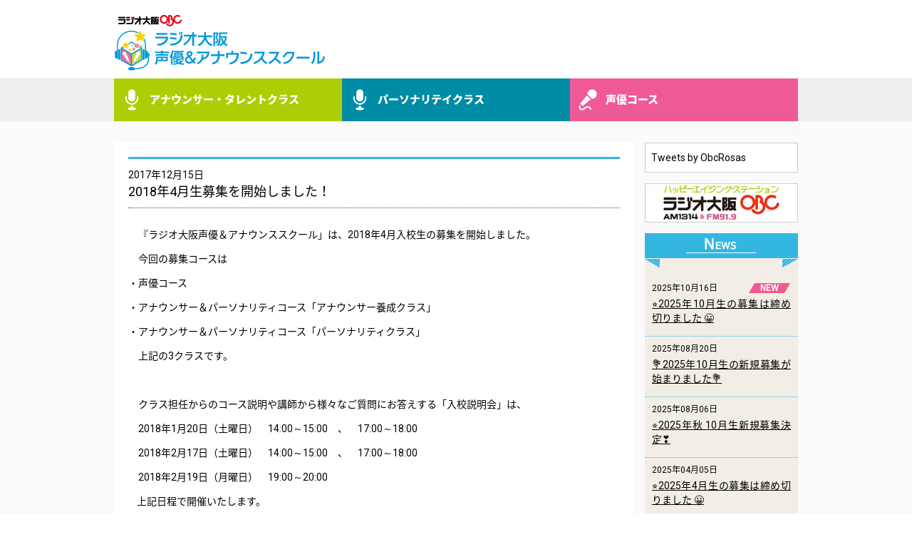

--- FILE ---
content_type: text/html; charset=UTF-8
request_url: https://obc-rosa.com/news/2017/12/15/136.html
body_size: 6083
content:
<!DOCTYPE html>
<html dir="ltr" lang="ja">
<head>
<meta charset="UTF-8">
<meta name="viewport" content="width=device-width, initial-scale=1.0, maximum-scale=1.0, user-scalable=0">
<meta name="format-detection" content="telephone=no">
<title>2018年4月生募集を開始しました！ラジオ大阪声優＆アナウンススクール</title>

<meta name="description" content="2018年4月生募集を開始しました！ＡＭ１３１４＆ＦＭ９１．９のラジオ大阪が大阪・弁天町に「声優＆アナウンススクール」を開校！放送局を教材に夢の実現を目指そう！">
<meta name="keywords" content="ラジオ大阪,ラジオ大阪声優,ラジオ大阪スクール,ラジオ大阪学校,ラジオ大阪アナウンサースクール,ラジオ大阪アナウンサー学校,大阪声優,ＯＢＣ声優,大阪声優スクール,大阪声優学校,大阪声優養成所,大阪声優プロダクション,関西声優,関西アナウンサースクール,関西アナウンサー,関西声優スクール,関西声優学校,関西声優養成所,関西声優プロダクション,大阪タレントプロダクション,ＯＢＣアナウンサー,関西タレントプロダクション,声優になるには,声優になりたい,アナウンサーになりたい,アナウンサー志望,局アナ,大手声優事務所,青二プロ,青二プロ声優,青二塾,青二塾大阪校,８１プロ,８１プロ声優,８１アクターズスクール,人気声優,有名声優,岩田光央,鈴村健一,森久保祥太郎,浪川大輔,神谷浩史,水樹奈々,上坂すみれ,大阪タレント事務所,関西タレント事務所,大阪タレント,関西タレント,大阪テレビタレント,関西ラジオタレント,おおたにちゃん,大阪ラジオ,関西ラジオ,大阪ラジオタレント,関西ラジオタレント,フリーアナウンサー,人気アニメ,アニメイト,アニメイト大阪,大阪日本橋,アニラジ,１３１４Ｖステーション,Ｖステ,兼田健一郎,かねやん,原田年晴,藤川貴央,大阪ＡＭラジオ,ＯＢＣ,アミューズメントメディア大阪校,ＡＭＧ,日ナレ,声優コース,アナウンサー養成コース,ラジオスタジオ,アナウンススクール,声優学校夜間,大阪声優スクール夜間,大阪声優学校夜間,パーソナリティ,パーソナリティー,ラジオパーソナリティ,ラジオパーソナリティー,スウィートイグニッション,声優志望,アナウンサー志望,生田教室,放送作家,ラジオディレクター,レポーター,リポーター,キャスター,テレビアシスタント,滑舌,発声,発音,イベントＭＣ,関西ＡＭラジオ,大阪テレビ,関西テレビ,アニメ新番組">
<link rel="stylesheet" href="/css/base.css?ver=240220-1">
<link rel="stylesheet" href="/css/contact.css?ver=220325-1">
<link rel="stylesheet" href="/css/responsive.css?ver=240220-1">
<link rel="stylesheet" href="/css/glide.core.css">
<link rel="stylesheet" href="/css/glide.theme.css">
<link href="https://fonts.googleapis.com/earlyaccess/notosansjapanese.css" rel="stylesheet">
<link href='https://fonts.googleapis.com/css?family=Roboto' rel='stylesheet' type='text/css'>
<link rel="shortcut icon" href="/img/common/favicon.ico">
<link rel="apple-touch-icon" href="/img/common/apple-touch-icon-precomposed.png">
<meta name="apple-mobile-web-app-title" content="OBC">
<script src="https://ajax.googleapis.com/ajax/libs/jquery/1.11.1/jquery.min.js"></script>
<meta name='robots' content='max-image-preview:large' />
<link rel='dns-prefetch' href='//s.w.org' />
<link rel='stylesheet' id='wp-block-library-css'  href='https://obc-rosa.com/wp-includes/css/dist/block-library/style.min.css?ver=5.9.2' type='text/css' media='all' />
<style id='global-styles-inline-css' type='text/css'>
body{--wp--preset--color--black: #000000;--wp--preset--color--cyan-bluish-gray: #abb8c3;--wp--preset--color--white: #ffffff;--wp--preset--color--pale-pink: #f78da7;--wp--preset--color--vivid-red: #cf2e2e;--wp--preset--color--luminous-vivid-orange: #ff6900;--wp--preset--color--luminous-vivid-amber: #fcb900;--wp--preset--color--light-green-cyan: #7bdcb5;--wp--preset--color--vivid-green-cyan: #00d084;--wp--preset--color--pale-cyan-blue: #8ed1fc;--wp--preset--color--vivid-cyan-blue: #0693e3;--wp--preset--color--vivid-purple: #9b51e0;--wp--preset--gradient--vivid-cyan-blue-to-vivid-purple: linear-gradient(135deg,rgba(6,147,227,1) 0%,rgb(155,81,224) 100%);--wp--preset--gradient--light-green-cyan-to-vivid-green-cyan: linear-gradient(135deg,rgb(122,220,180) 0%,rgb(0,208,130) 100%);--wp--preset--gradient--luminous-vivid-amber-to-luminous-vivid-orange: linear-gradient(135deg,rgba(252,185,0,1) 0%,rgba(255,105,0,1) 100%);--wp--preset--gradient--luminous-vivid-orange-to-vivid-red: linear-gradient(135deg,rgba(255,105,0,1) 0%,rgb(207,46,46) 100%);--wp--preset--gradient--very-light-gray-to-cyan-bluish-gray: linear-gradient(135deg,rgb(238,238,238) 0%,rgb(169,184,195) 100%);--wp--preset--gradient--cool-to-warm-spectrum: linear-gradient(135deg,rgb(74,234,220) 0%,rgb(151,120,209) 20%,rgb(207,42,186) 40%,rgb(238,44,130) 60%,rgb(251,105,98) 80%,rgb(254,248,76) 100%);--wp--preset--gradient--blush-light-purple: linear-gradient(135deg,rgb(255,206,236) 0%,rgb(152,150,240) 100%);--wp--preset--gradient--blush-bordeaux: linear-gradient(135deg,rgb(254,205,165) 0%,rgb(254,45,45) 50%,rgb(107,0,62) 100%);--wp--preset--gradient--luminous-dusk: linear-gradient(135deg,rgb(255,203,112) 0%,rgb(199,81,192) 50%,rgb(65,88,208) 100%);--wp--preset--gradient--pale-ocean: linear-gradient(135deg,rgb(255,245,203) 0%,rgb(182,227,212) 50%,rgb(51,167,181) 100%);--wp--preset--gradient--electric-grass: linear-gradient(135deg,rgb(202,248,128) 0%,rgb(113,206,126) 100%);--wp--preset--gradient--midnight: linear-gradient(135deg,rgb(2,3,129) 0%,rgb(40,116,252) 100%);--wp--preset--duotone--dark-grayscale: url('#wp-duotone-dark-grayscale');--wp--preset--duotone--grayscale: url('#wp-duotone-grayscale');--wp--preset--duotone--purple-yellow: url('#wp-duotone-purple-yellow');--wp--preset--duotone--blue-red: url('#wp-duotone-blue-red');--wp--preset--duotone--midnight: url('#wp-duotone-midnight');--wp--preset--duotone--magenta-yellow: url('#wp-duotone-magenta-yellow');--wp--preset--duotone--purple-green: url('#wp-duotone-purple-green');--wp--preset--duotone--blue-orange: url('#wp-duotone-blue-orange');--wp--preset--font-size--small: 13px;--wp--preset--font-size--medium: 20px;--wp--preset--font-size--large: 36px;--wp--preset--font-size--x-large: 42px;}.has-black-color{color: var(--wp--preset--color--black) !important;}.has-cyan-bluish-gray-color{color: var(--wp--preset--color--cyan-bluish-gray) !important;}.has-white-color{color: var(--wp--preset--color--white) !important;}.has-pale-pink-color{color: var(--wp--preset--color--pale-pink) !important;}.has-vivid-red-color{color: var(--wp--preset--color--vivid-red) !important;}.has-luminous-vivid-orange-color{color: var(--wp--preset--color--luminous-vivid-orange) !important;}.has-luminous-vivid-amber-color{color: var(--wp--preset--color--luminous-vivid-amber) !important;}.has-light-green-cyan-color{color: var(--wp--preset--color--light-green-cyan) !important;}.has-vivid-green-cyan-color{color: var(--wp--preset--color--vivid-green-cyan) !important;}.has-pale-cyan-blue-color{color: var(--wp--preset--color--pale-cyan-blue) !important;}.has-vivid-cyan-blue-color{color: var(--wp--preset--color--vivid-cyan-blue) !important;}.has-vivid-purple-color{color: var(--wp--preset--color--vivid-purple) !important;}.has-black-background-color{background-color: var(--wp--preset--color--black) !important;}.has-cyan-bluish-gray-background-color{background-color: var(--wp--preset--color--cyan-bluish-gray) !important;}.has-white-background-color{background-color: var(--wp--preset--color--white) !important;}.has-pale-pink-background-color{background-color: var(--wp--preset--color--pale-pink) !important;}.has-vivid-red-background-color{background-color: var(--wp--preset--color--vivid-red) !important;}.has-luminous-vivid-orange-background-color{background-color: var(--wp--preset--color--luminous-vivid-orange) !important;}.has-luminous-vivid-amber-background-color{background-color: var(--wp--preset--color--luminous-vivid-amber) !important;}.has-light-green-cyan-background-color{background-color: var(--wp--preset--color--light-green-cyan) !important;}.has-vivid-green-cyan-background-color{background-color: var(--wp--preset--color--vivid-green-cyan) !important;}.has-pale-cyan-blue-background-color{background-color: var(--wp--preset--color--pale-cyan-blue) !important;}.has-vivid-cyan-blue-background-color{background-color: var(--wp--preset--color--vivid-cyan-blue) !important;}.has-vivid-purple-background-color{background-color: var(--wp--preset--color--vivid-purple) !important;}.has-black-border-color{border-color: var(--wp--preset--color--black) !important;}.has-cyan-bluish-gray-border-color{border-color: var(--wp--preset--color--cyan-bluish-gray) !important;}.has-white-border-color{border-color: var(--wp--preset--color--white) !important;}.has-pale-pink-border-color{border-color: var(--wp--preset--color--pale-pink) !important;}.has-vivid-red-border-color{border-color: var(--wp--preset--color--vivid-red) !important;}.has-luminous-vivid-orange-border-color{border-color: var(--wp--preset--color--luminous-vivid-orange) !important;}.has-luminous-vivid-amber-border-color{border-color: var(--wp--preset--color--luminous-vivid-amber) !important;}.has-light-green-cyan-border-color{border-color: var(--wp--preset--color--light-green-cyan) !important;}.has-vivid-green-cyan-border-color{border-color: var(--wp--preset--color--vivid-green-cyan) !important;}.has-pale-cyan-blue-border-color{border-color: var(--wp--preset--color--pale-cyan-blue) !important;}.has-vivid-cyan-blue-border-color{border-color: var(--wp--preset--color--vivid-cyan-blue) !important;}.has-vivid-purple-border-color{border-color: var(--wp--preset--color--vivid-purple) !important;}.has-vivid-cyan-blue-to-vivid-purple-gradient-background{background: var(--wp--preset--gradient--vivid-cyan-blue-to-vivid-purple) !important;}.has-light-green-cyan-to-vivid-green-cyan-gradient-background{background: var(--wp--preset--gradient--light-green-cyan-to-vivid-green-cyan) !important;}.has-luminous-vivid-amber-to-luminous-vivid-orange-gradient-background{background: var(--wp--preset--gradient--luminous-vivid-amber-to-luminous-vivid-orange) !important;}.has-luminous-vivid-orange-to-vivid-red-gradient-background{background: var(--wp--preset--gradient--luminous-vivid-orange-to-vivid-red) !important;}.has-very-light-gray-to-cyan-bluish-gray-gradient-background{background: var(--wp--preset--gradient--very-light-gray-to-cyan-bluish-gray) !important;}.has-cool-to-warm-spectrum-gradient-background{background: var(--wp--preset--gradient--cool-to-warm-spectrum) !important;}.has-blush-light-purple-gradient-background{background: var(--wp--preset--gradient--blush-light-purple) !important;}.has-blush-bordeaux-gradient-background{background: var(--wp--preset--gradient--blush-bordeaux) !important;}.has-luminous-dusk-gradient-background{background: var(--wp--preset--gradient--luminous-dusk) !important;}.has-pale-ocean-gradient-background{background: var(--wp--preset--gradient--pale-ocean) !important;}.has-electric-grass-gradient-background{background: var(--wp--preset--gradient--electric-grass) !important;}.has-midnight-gradient-background{background: var(--wp--preset--gradient--midnight) !important;}.has-small-font-size{font-size: var(--wp--preset--font-size--small) !important;}.has-medium-font-size{font-size: var(--wp--preset--font-size--medium) !important;}.has-large-font-size{font-size: var(--wp--preset--font-size--large) !important;}.has-x-large-font-size{font-size: var(--wp--preset--font-size--x-large) !important;}
</style>
<link rel='stylesheet' id='contact-form-7-css'  href='https://obc-rosa.com/wp-content/plugins/contact-form-7/includes/css/styles.css?ver=4.9.2' type='text/css' media='all' />
<link rel='stylesheet' id='contact-form-7-confirm-css'  href='https://obc-rosa.com/wp-content/plugins/contact-form-7-add-confirm/includes/css/styles.css?ver=4.8' type='text/css' media='all' />
<script type='text/javascript' src='https://obc-rosa.com/wp-includes/js/jquery/jquery.min.js?ver=3.6.0' id='jquery-core-js'></script>
<script type='text/javascript' src='https://obc-rosa.com/wp-includes/js/jquery/jquery-migrate.min.js?ver=3.3.2' id='jquery-migrate-js'></script>
<script type="text/javascript">

  var _gaq = _gaq || [];
  _gaq.push(['_setAccount', 'UA-71694755-1']);
  _gaq.push(['_trackPageview']);

  (function() {
    var ga = document.createElement('script'); ga.type = 'text/javascript'; ga.async = true;
    ga.src = ('https:' == document.location.protocol ? 'https://ssl' : 'http://www') + '.google-analytics.com/ga.js';
    var s = document.getElementsByTagName('script')[0]; s.parentNode.insertBefore(ga, s);
  })();

</script>

<!-- 180416追加 ここから -->
<!-- Google Tag Manager -->
<script>(function(w,d,s,l,i){w[l]=w[l]||[];w[l].push({'gtm.start':
new Date().getTime(),event:'gtm.js'});var f=d.getElementsByTagName(s)[0],
j=d.createElement(s),dl=l!='dataLayer'?'&l='+l:'';j.async=true;j.src=
'https://www.googletagmanager.com/gtm.js?id='+i+dl;f.parentNode.insertBefore(j,f);
})(window,document,'script','dataLayer','GTM-5K28DRF');</script>
<!-- End Google Tag Manager -->
<!-- 180416追加 ここまで -->

</head>
<body>

<!-- 180416追加 ここから -->
<!-- Google Tag Manager (noscript) -->
<noscript><iframe src="https://www.googletagmanager.com/ns.html?id=GTM-5K28DRF"
height="0" width="0" style="display:none;visibility:hidden"></iframe></noscript>
<!-- End Google Tag Manager (noscript) -->
<!-- 180416追加 ここまで -->

	<header>
		<div class="inner clearfix">
			<h1><a href="/"><img src="/img/common/logo_main.png" alt="ラジオ大阪 声優＆アナウンススクール"></a></h1>
			<div>
				<ul class="clearfix">
																								</ul>
			</div>
		</div>
		<nav id="gnav">
			<ul class="inner clearfix">
				<li><a href="/announcer/" class="announcer"><span>アナウンサー・<br>タレントクラス</span></a></li>
				<li><a href="/personality/" class="personality"><span>パーソナリテイクラス</span></a></li>
				<li><a href="/voiceact/" class="voiceact"><span>声優コース</span></a></li>
			</ul>
		</nav>
	</header>
	<div id="contentWrap" class="clearfix">
<div class="inner clearfix">
	<div id="splitContentWrap">
<article id="postWrap">
	<div class="postTitle">
		<time>2017年12月15日</time>
		<h1 class="title">2018年4月生募集を開始しました！</h1>
	</div>
	<div class="postBody">
		<p>　<strong>『ラジオ大阪声優＆アナウンススクール」は、2018年4月入校生の募集を開始しました。</strong></p>
<p><strong>　今回の募集コースは</strong></p>
<p><strong>・声優コース</strong></p>
<p><strong>・アナウンサー＆パーソナリティコース「アナウンサー養成クラス」</strong></p>
<p><strong>・アナウンサー＆パーソナリティコース「パーソナリティクラス」</strong></p>
<p><strong>　上記の3クラスです。</strong></p>
<p>&nbsp;</p>
<p><strong>　クラス担任からのコース説明や講師から様々なご質問にお答えする「入校説明会」は、</strong></p>
<p><strong>　2018年1月20日（土曜日）　14:00～15:00　、　17:00～18:00</strong></p>
<p><strong>　2018年2月17日（土曜日）　14:00～15:00　、　17:00～18:00</strong></p>
<p><strong>　2018年2月19日（月曜日）　19:00～20:00</strong></p>
<p><strong>    上記日程で開催いたします。</strong></p>
<p><strong>※説明会は「声優コース」、「アナウンサー＆パーソナリティコース」コース別に実施します。</strong></p>
<p><strong>説明会の参加お申し込みはスクールのホームページから。</strong></p>
<p><strong>たくさんの皆様の参加をお待ちしています。</strong></p>
<p>&nbsp;</p>
<p><strong>　　　　　　　　　　　　　　　　　　　　　　　　　　　ラジオ大阪声優＆アナウンススクール事務局</strong></p>
<p>&nbsp;</p>	</div>
	<ul class="postNav clearfix">
		<li><a href="https://obc-rosa.com/news/2017/12/19/152.html" rel="next">次の記事へ</a></li>
		<li><a href="https://obc-rosa.com/news/2017/11/08/32.html" rel="prev">前の記事へ</a></li>
	</ul>
</article>
		<div class="subNav">
	<ul class="clearfix">
		<li><a href="/announcer/" class="cmnBtn announcer"><span>アナウンサー・<br>タレントクラス</span></a></li>
		<li><a href="/personality/" class="cmnBtn personality"><span>パーソナリテイクラス</span></a></li>
		<li><a href="/voiceact/" class="cmnBtn voiceact"><span>声優コース</span></a></li>
	</ul>
</div>
<div id="bottomMenu">
  <ul class="clearfix">
              </ul>
</div>	</div>
	<div id="sideMenuWrap">
		<div id="twitterWrap">
  <a class="twitter-timeline" data-lang="ja" data-height="300" data-theme="light" href="https://twitter.com/ObcRosas?ref_src=twsrc%5Etfw">Tweets by ObcRosas</a> <script async src="https://platform.twitter.com/widgets.js" charset="utf-8"></script>
</div>
<ul class="sideMenuBtnWrap set1 clearfix">
      </ul>
<ul class="sideMenuBtnWrap set2 clearfix">
    <li><a href="http://www.obc1314.co.jp/" target="_blank"><img src="/img/common/btn_radioobc_m.png" alt="ラジオ大阪"></a></li>
</ul>
<div id="sideMenuNewsWrap">
  <ul>
<li><a href="https://obc-rosa.com/news/2025/10/16/1872.html"><span>2025年10月16日</span><p>⭐️2025年10月生の募集は締め切りました 😀</p></a></li><li><a href="https://obc-rosa.com/news/2025/08/20/1864.html"><span>2025年08月20日</span><p>💐2025年10月生の新規募集が始まりました💐</p></a></li><li><a href="https://obc-rosa.com/news/2025/08/06/1856.html"><span>2025年08月06日</span><p>⭐️2025年秋 10月生新規募集決定❣️</p></a></li><li><a href="https://obc-rosa.com/news/2025/04/05/1841.html"><span>2025年04月05日</span><p>⭐️2025年4月生の募集は締め切りました 😀</p></a></li>  </ul>
  <a href="/news/">> MORE</a>
</div>


<!--
<div id="sideMenuNewsArchivesWrap">
        -->
        <!--h2>2025年の投稿</h2-->
<!--
        <ul>
                <li>
                <a href="https://obc-rosa.com/date/2025/10">
                    10月(1)
                </a>
            </li>
                        <li>
                <a href="https://obc-rosa.com/date/2025/08">
                    8月(2)
                </a>
            </li>
                        <li>
                <a href="https://obc-rosa.com/date/2025/04">
                    4月(1)
                </a>
            </li>
                        <li>
                <a href="https://obc-rosa.com/date/2025/02">
                    2月(2)
                </a>
            </li>
                                </ul>
        -->
        <!--h2>2024年の投稿</h2-->
<!--
        <ul>
                <li>
                <a href="https://obc-rosa.com/date/2024/10">
                    10月(1)
                </a>
            </li>
                        <li>
                <a href="https://obc-rosa.com/date/2024/08">
                    8月(2)
                </a>
            </li>
                        <li>
                <a href="https://obc-rosa.com/date/2024/04">
                    4月(1)
                </a>
            </li>
                        <li>
                <a href="https://obc-rosa.com/date/2024/02">
                    2月(1)
                </a>
            </li>
                                </ul>
        -->
        <!--h2>2023年の投稿</h2-->
<!--
        <ul>
                <li>
                <a href="https://obc-rosa.com/date/2023/10">
                    10月(1)
                </a>
            </li>
                        <li>
                <a href="https://obc-rosa.com/date/2023/08">
                    8月(2)
                </a>
            </li>
                                </ul>
        -->
        <!--h2>2022年の投稿</h2-->
<!--
        <ul>
                <li>
                <a href="https://obc-rosa.com/date/2022/10">
                    10月(1)
                </a>
            </li>
                        <li>
                <a href="https://obc-rosa.com/date/2022/09">
                    9月(1)
                </a>
            </li>
                        <li>
                <a href="https://obc-rosa.com/date/2022/08">
                    8月(1)
                </a>
            </li>
                        <li>
                <a href="https://obc-rosa.com/date/2022/06">
                    6月(1)
                </a>
            </li>
                        <li>
                <a href="https://obc-rosa.com/date/2022/03">
                    3月(1)
                </a>
            </li>
                                </ul>
        -->
        <!--h2>2021年の投稿</h2-->
<!--
        <ul>
                <li>
                <a href="https://obc-rosa.com/date/2021/09">
                    9月(1)
                </a>
            </li>
                                </ul>
        -->
        <!--h2>2020年の投稿</h2-->
<!--
        <ul>
                <li>
                <a href="https://obc-rosa.com/date/2020/09">
                    9月(1)
                </a>
            </li>
                        <li>
                <a href="https://obc-rosa.com/date/2020/07">
                    7月(1)
                </a>
            </li>
                        <li>
                <a href="https://obc-rosa.com/date/2020/04">
                    4月(1)
                </a>
            </li>
                        <li>
                <a href="https://obc-rosa.com/date/2020/01">
                    1月(1)
                </a>
            </li>
                                </ul>
        -->
        <!--h2>2019年の投稿</h2-->
<!--
        <ul>
                <li>
                <a href="https://obc-rosa.com/date/2019/11">
                    11月(1)
                </a>
            </li>
                        <li>
                <a href="https://obc-rosa.com/date/2019/09">
                    9月(1)
                </a>
            </li>
                        <li>
                <a href="https://obc-rosa.com/date/2019/06">
                    6月(1)
                </a>
            </li>
                        <li>
                <a href="https://obc-rosa.com/date/2019/02">
                    2月(1)
                </a>
            </li>
                        <li>
                <a href="https://obc-rosa.com/date/2019/01">
                    1月(1)
                </a>
            </li>
                                </ul>
        -->
        <!--h2>2018年の投稿</h2-->
<!--
        <ul>
                <li>
                <a href="https://obc-rosa.com/date/2018/12">
                    12月(2)
                </a>
            </li>
                        <li>
                <a href="https://obc-rosa.com/date/2018/09">
                    9月(4)
                </a>
            </li>
                        <li>
                <a href="https://obc-rosa.com/date/2018/08">
                    8月(6)
                </a>
            </li>
                        <li>
                <a href="https://obc-rosa.com/date/2018/07">
                    7月(3)
                </a>
            </li>
                        <li>
                <a href="https://obc-rosa.com/date/2018/06">
                    6月(3)
                </a>
            </li>
                        <li>
                <a href="https://obc-rosa.com/date/2018/05">
                    5月(3)
                </a>
            </li>
                        <li>
                <a href="https://obc-rosa.com/date/2018/04">
                    4月(2)
                </a>
            </li>
                        <li>
                <a href="https://obc-rosa.com/date/2018/03">
                    3月(1)
                </a>
            </li>
                        <li>
                <a href="https://obc-rosa.com/date/2018/02">
                    2月(5)
                </a>
            </li>
                        <li>
                <a href="https://obc-rosa.com/date/2018/01">
                    1月(2)
                </a>
            </li>
                                </ul>
        -->
        <!--h2>2017年の投稿</h2-->
<!--
        <ul>
                <li>
                <a href="https://obc-rosa.com/date/2017/12">
                    12月(3)
                </a>
            </li>
                        <li>
                <a href="https://obc-rosa.com/date/2017/11">
                    11月(1)
                </a>
            </li>
                        <li>
                <a href="https://obc-rosa.com/date/2017/09">
                    9月(1)
                </a>
            </li>
                        <li>
                <a href="https://obc-rosa.com/date/2017/08">
                    8月(4)
                </a>
            </li>
                        <li>
                <a href="https://obc-rosa.com/date/2017/06">
                    6月(4)
                </a>
            </li>
                        <li>
                <a href="https://obc-rosa.com/date/2017/02">
                    2月(2)
                </a>
            </li>
                        <li>
                <a href="https://obc-rosa.com/date/2017/01">
                    1月(3)
                </a>
            </li>
                                </ul>
        -->
        <!--h2>2016年の投稿</h2-->
<!--
        <ul>
                <li>
                <a href="https://obc-rosa.com/date/2016/12">
                    12月(4)
                </a>
            </li>
                        <li>
                <a href="https://obc-rosa.com/date/2016/09">
                    9月(1)
                </a>
            </li>
                        <li>
                <a href="https://obc-rosa.com/date/2016/08">
                    8月(2)
                </a>
            </li>
                        <li>
                <a href="https://obc-rosa.com/date/2016/07">
                    7月(3)
                </a>
            </li>
                        <li>
                <a href="https://obc-rosa.com/date/2016/06">
                    6月(11)
                </a>
            </li>
                    </ul>
      </div>
-->
	</div>
</div>

</div><!-- #contentWrap end -->
<div id="pagetop"><a href="#"></a></div>
<!-- <div id="spTelBtn"><div class="contactWrapCmn">
	<a href="tel:0120-009-603" class="btnCmn webFont1"><span></span>0120-009-603</a>
	<p><span>受付時間：</span>月〜金 12:00〜18:00（土･日･祝を除く）</p>
</div></div> -->
<footer>
<!--?php
  $siteoptionA = get_option("siteoption_a");
  $siteoptionB = get_option("siteoption_b");

  $siteoption1 = get_option("siteoption1");
  $siteoption2 = get_option("siteoption2");
  $siteoption3 = get_option("siteoption3");

  echo $siteoptionA."<br>";
  echo $siteoptionB."<br>";
  echo $siteoptionC."<br>";
  echo $siteoptionD."<br>";

  echo $siteoption1."<br>";
  echo $siteoption2."<br>";
  echo $siteoption3."<br>";
?-->
  <div class="inner clearfix">
    <dl>
      <dt><img src="/img/common/logo_wh.png" alt="ラジオ大阪 声優＆アナウンススクール"></dt>
      <dd>〒552-0007 大阪市港区弁天1丁目2番4号<br>大阪ベイタワーウエスト4F</dd>
      <dd><a href="https://www.obcpj.com/privacypolicy/" target="_blank">> 個人情報の取扱いについて</a></dd>
    </dl>
    <div>
      <ul class="clearfix">
        <!--li><a href="https://www.facebook.com/obcrosa.official/" target="_blank"><img src="/img/common/icon_facebook.png" alt="facebook"></a></li-->
        <li><a href="https://twitter.com/ObcRosas" target="_blank" target="_blank"><img src="/img/common/icon_twitter.png" alt="twitter"></a></li>
      </ul>
      <!-- <div class="contactWrapCmn">
	<a href="tel:0120-009-603" class="btnCmn webFont1"><span></span>0120-009-603</a>
	<p><span>受付時間：</span>月〜金 12:00〜18:00（土･日･祝を除く）</p>
</div> -->
    </div>
  </div>
  <div id="copyright">
    <div class="inner">
      <p>Copyright 2017 OBC Project Co., Ltd. All rights reserved.</p>
    </div>
  </div>
</footer>
<script src="/js/base.js?ver=181227-1"></script>
<script src="/js/glide.min.js"></script>
<script src="/js/yubinbango.js"></script>

<script type='text/javascript' id='contact-form-7-js-extra'>
/* <![CDATA[ */
var wpcf7 = {"apiSettings":{"root":"https:\/\/obc-rosa.com\/wp-json\/contact-form-7\/v1","namespace":"contact-form-7\/v1"},"recaptcha":{"messages":{"empty":"\u3042\u306a\u305f\u304c\u30ed\u30dc\u30c3\u30c8\u3067\u306f\u306a\u3044\u3053\u3068\u3092\u8a3c\u660e\u3057\u3066\u304f\u3060\u3055\u3044\u3002"}}};
/* ]]> */
</script>
<script type='text/javascript' src='https://obc-rosa.com/wp-content/plugins/contact-form-7/includes/js/scripts.js?ver=4.9.2' id='contact-form-7-js'></script>
<script type='text/javascript' src='https://obc-rosa.com/wp-includes/js/jquery/jquery.form.min.js?ver=4.3.0' id='jquery-form-js'></script>
<script type='text/javascript' src='https://obc-rosa.com/wp-content/plugins/contact-form-7-add-confirm/includes/js/scripts.js?ver=4.8' id='contact-form-7-confirm-js'></script>
</body>
</html>


--- FILE ---
content_type: text/css
request_url: https://obc-rosa.com/css/base.css?ver=240220-1
body_size: 10406
content:
/* normalize */
body,div,dl,dt,dd,ul,ol,li,h1,h2,h3,h4,h5,h6,pre,form,fieldset,input,textarea,p,blockquote,th,td{margin:0;padding:0}
body,html{background:#fff;font-size:14px;-webkit-font-smoothing: antialiased;
  -moz-osx-font-smoothing: grayscale;}
a, img, :after, :before, input,#pagetop ,#spTelBtn,#topMainMenu2>ul>li>a>span{
    -webkit-transition: all 0.6s cubic-bezier(0.5, 0, 0, 1);
    -moz-transition: all 0.6s cubic-bezier(0.5, 0, 0, 1);
    -o-transition: all 0.6s cubic-bezier(0.5, 0, 0, 1);
    transition: all 0.6s cubic-bezier(0.5, 0, 0, 1);
}
a {
    text-decoration: none;
    color: #000;
    word-break: break-all;
}
input,textarea,select{border:none;outline:none;-webkit-appearance:none;-moz-appearance:none;appearance:none;}
a,a *,div,div *{-webkit-tap-highlight-color:rgba(0, 0, 0, 0.25)}
a{overflow:hidden;outline:none}
a:hover{text-decoration:none}
article,section,table,tbody{display:block}
table{border-collapse:collapse}
fieldset,img{border:0;vertical-align:top}
address,caption,cite,code,dfn,em,strong,th,var{font-style:normal;font-weight:normal}
ol,ul{list-style:none}
caption,th{text-align:left}
h1,h2,h3,h4,h5,h6{font-weight:400;text-align: justify;}
q:before,q:after{content:''}
abbr,acronym{border:0}
figure{margin:0 !important}
.clearfix{width:100%}
.clearfix:after{content:"";display:block;clear:both}
p,aside{word-wrap:break-word;text-align:justify;}
body{}
*{-webkit-touch-callout:none}
*,*:before,*:after{-webkit-box-sizing:border-box;-moz-box-sizing:border-box;box-sizing:border-box;}

*:before, *:after{pointer-events:none;}

input, select {vertical-align: middle;}
section {position: relative;}

a {
    margin: 0;
    padding: 0;
    font-size: 100%;
    vertical-align: baseline;
    background: transparent;
    overflow: hidden;
    outline: none;
    text-decoration: none;
}
a:visited {}
a:link {}
a:hover {
    opacity: 0.5;
}


p{padding: 5px 0;}






body {
    font-family: "メイリオ",Meiryo,"MS PGothic","Osaka",Arial,sans-serif;
    font-family: 'Roboto',"Noto Sans Japanese", sans-serif;
    position: relative;
    font-size: 14px;
    line-height: 24px;
    color: #000;
    background-color: #FFF;
    min-width: 960px;
    width: 100%;
    position: relative;
    -webkit-text-size-adjust: 100%;
    position: relative;
}
.webFont1{}

.inner{
    width: 100%;
    max-width: 960px;
    position: relative;
    margin: auto;
}
.subInner {
    padding: 30px;
}
.cmnBtn {
    width: 100%;
    max-width: 500px;
    height: 60px;
    display: block;
    position: relative;
    text-align: center;
    margin: auto;
    color: #FFF;
    background-color: #33B7E1;
    padding: 15px 0;
    font-weight: 900;
    font-size: 18px;
    line-height: 30px;
    letter-spacing: 1px;
    padding-left: 1px;
}
.cmnBtn:before {
    content: "";
    width: 100%;
    height: 100%;
    display: block;
    position: absolute;
    top: 0;
    left: -100%;
    background-color: #FFF;
    opacity: 0.25;
}
.cmnBtn:hover {
    opacity: 1;
}
.cmnBtn:hover:before{
    left: 0;
}
.cmnTitle {
    color: #FFF;
    background-image: url(/img/common/gnav_icon_01.png),url(/img/common/bgDeco/bgSlantWh20.png);
    background-position: 20px 50%;
    background-repeat: no-repeat,repeat;
    background-size: 40px,auto;
    font-size: 20px;
    line-height: 24px;
    padding: 18px 10px 18px 75px;
    background-color: #33B7E1;
    width: 100%;
    min-height: 60px;
}

.attention {
    margin: 10px 0;
}
.attention>li {
    position: relative;
    font-size: 12px;
    line-height: 16px;
    margin: 2px 0;
    padding-left: 15px;
}
.attention>li:before {
    content: "※";
    width: 10px;
    height: 10px;
    display: block;
    position: absolute;
    top: 0;
    left: 0;
}

#contentWrap {
    background-color: #fafafa;
}
#contentWrap>.inner {
    padding: 30px 0;
}
/* common */
#splitContentWrap {
    float: left;
    width: 730px;
    height: auto;
}
#splitContentWrap img{
    width: 100%;
}
#sideMenuWrap {
    float: right;
    width: 215px;
    height: auto;
}
.contactWrapCmn {
    width: 300px;
    height: auto;
    margin: auto;
}
.contactWrapCmn>a {
    font-size: 28px;
    line-height: 30px;
    font-weight: 900;
    pointer-events: none;
    display: block;
    padding-bottom: 5px;
    pointer-events:none;
    text-align: center;
}
.contactWrapCmn>a>span {
    background-image: url(/img/common/icon_freedial.png);
    background-size: auto 100%;
    background-position: 50%;
    background-repeat: no-repeat;
    display: block;
    width: 95px;
    height: 26px;
    float: left;
    margin: 2px 0;
}
.contactWrapCmn>a:hover{
    opacity: 1;
}
.contactWrapCmn>p {
    text-align: center;
    font-size: 12px;
    line-height: 12px;
    border-top: 1px solid;
}
/* sideMenu */
#sideMenuNewsWrap {
    background-color: #F3EEE5;
    padding: 60px 0 10px;
    position: relative;
    margin-top: 15px;
}
#sideMenuNewsWrap:before {
    content: "";
    background-image: url(/img/common/title_news.png);
    background-repeat: no-repeat;
    background-size: 100% auto;
    background-position: 0 0;
    display: block;
    width: 100%;
    height: 50px;
    position: absolute;
    top: 0;
    left: 0;
}
#sideMenuNewsWrap>ul>li {
    border-bottom: 1px dotted #33B7E1;
    padding: 10px;
}
#sideMenuNewsWrap>ul>li:last-child{
    border-bottom: none;
}
#sideMenuNewsWrap>a {
    border: 1px solid #555;
    width: 110px;
    height: 30px;
    line-height: 28px;
    display: block;
    text-align: center;
    background-color: #FFF;
    margin: auto;
}
.sideMenuBtnWrap>li {
    margin-top: 15px;
}
.sideMenuBtnWrap>li>a{
    display: block;
    width: 100%;
    height: 100%;
}
.sideMenuBtnWrap>li>a>img{
    width: 100%;
    max-width: 215px;
    height: auto;
}
#sideMenuNewsWrap>ul>li>a {
    width: 100%;
    height: auto;
    display: block;
    position: relative;
}
#sideMenuNewsWrap>ul>li>a:hover{
    opacity: 1;
}
#sideMenuNewsWrap>ul>li:first-child>a:before,
#sideMenuNewsWrap>ul>li:first-child>a:after{
    display: block;
    position: absolute;
    top: 0;
    right: 5px;
    width: 50px;
    height: 14px;
    
}
#sideMenuNewsWrap>ul>li:first-child>a:before {
    content: "";
    background-color: #ef5a96;
    -webkit-transform: skew(-30deg, 0deg);
    -moz-transform: skew(-30deg, 0deg);
    -o-transform: skew(-30deg, 0deg);
    -ms-transform: skew(-30deg, 0deg);
    transform: skew(-30deg, 0deg);
}
#sideMenuNewsWrap>ul>li:first-child>a:after {
    content: "NEW";
    font-size: 12px;
    line-height: 14px;
    font-weight: 900;
    color: #FFF;
    text-align: center;
}
#sideMenuNewsWrap>ul>li>a>span {
    font-size: 12px;
    line-height: 14px;
    display: block;
}
#sideMenuNewsWrap>ul>li>a>p {
    line-height: 20px;
    text-decoration: underline;
}
#sideMenuNewsWrap>ul>li>a:hover>p{
    text-decoration: none;
}
#twitterWrap {
    border: 1px solid #CCC;
    padding: 8px;
    background-color: #fff;
    /*margin-top: 15px;*/
    overflow: hidden;
}

#innerPageSideNav {
    margin-bottom: 15px;
}
#innerPageSideNav>h2 {
    color: #FFF;
    background-position: 10px 50%;
    background-repeat: no-repeat;
    background-size: 30px;
    font-size: 14px;
    line-height: 16px;
    padding: 10px 10px 10px 50px;
    display: block;
    width: 100%;
    display: table;
    width: 100%;
    height: 60px;
    position: relative;
}
#innerPageSideNav>h2>span{
    display: table-cell;
    vertical-align: middle;
}
#schoolPage #innerPageSideNav>h2{
    background-color: #33B7E1;
    background-image: url(/img/common/gnav_icon_01.png);
}
#voiceactPage #innerPageSideNav>h2{
    background-color: #ef5a96;
    background-image: url(/img/common/gnav_icon_02.png);
}
#announcerPage #innerPageSideNav>h2{
    background-color: #adce04;
    background-image: url(/img/common/gnav_icon_03.png);
}
#innerPageSideNav>ul {
    background-color: #F1F1F1;
    padding: 20px;
}
#innerPageSideNav>ul>li {
    margin-bottom: 15px;
}
#innerPageSideNav>ul>li:last-child {
    margin-bottom: 0;
}
#innerPageSideNav>ul>li>a {
    text-decoration: underline;
    line-height: 20px;
    display: block;
    position: relative;
    padding: 0 0 0 15px;
}
#innerPageSideNav>ul>li>a:hover{
    opacity: 1;
    text-decoration: none;
}
#innerPageSideNav>ul>li>a:before {
    content: "";
    width: 10px;
    height: 10px;
    display: block;
    position: absolute;
    top: 5px;
    left: 0;
    border: 5px solid transparent;
    border-left-color: #000;
}
#sideMenuNewsArchivesWrap {
    background-color: #F3EEE5;
    margin-top: 15px;
    padding: 10px;
}


/* bottomMenu */
#bottomMenu{
    margin-top: 30px;
}
#bottomMenu>ul {
    display: table;
    margin: auto;
    width: auto;
}
#bottomMenu>ul>li {
    display: table-cell;
    float: left;
    margin-left: 20px;
}
#bottomMenu>ul>li:first-child{
    margin-left: 0;
}
#bottomMenu>ul>li>a>img{
    width: 100%;
    max-width: 215px;
    height: auto;
}

/* intro */
#intro {
    background-color: #BAE6F6;
    width: 100%;
    height: 100%;
    position: relative;
}
.glide {
    max-width: 1200px;
    margin: auto;
}
.glide>div>ul>li>a{
    width: 100%;
    height: 100%;
    display: block;
}
.glide>div>ul>li img{
    width: 100%;
    max-width: 1200px;
    height: 100%;
}
#intro>div#message {
    background-image: url(/img/top/message_bg.jpg);
    width: 100%;
    max-width: 100%;
}
#intro>div#message>img {
    margin: auto;
    display: block;
    width: 100%;
    max-width: 960px;
    height: auto;
}

/* header */
body>header>.inner {
    margin-top: 20px;
    margin-bottom: 10px;
}
body>header>.inner>h1 {
    float: left;
}
body>header>.inner>h1>a {
    width: 100%;
    height: 100%;
    display: block;
}
body>header>.inner>h1>a>img {
    width: 300px;
    height: auto;
}
body>header>.inner>div {
    float: right;
    margin-top: 20px;
}
body>header>.inner>div>ul>li {
    float: left;
    margin-left: 10px;
}
body>header>.inner>div>ul>li:first-child{
    margin-left: 0;
}

/* 非表示化 */
/* 240220 調整のためコメントアウト */
body>header>.inner>div>ul>li:last-child{
/*    display: none;*/
}
/* 非表示化 end */

body>header>.inner>div>ul>li>a{
    width: 100%;
    height: 100%;
    display: block;
}
body>header>.inner>div>ul>li>a>img {
    width: 97px;
}

#gnav{
    background-color: #EEE;
}
#gnav>ul>li {
    width: 320px;
    height: 60px;
    float: left;
    overflow: hidden;
}
#gnav>ul>li>a {
    display: table;
    width: 100%;
    height: 100%;
    font-size: 15px;
    line-height: 18px;
    color: #FFF;
    font-weight: 900;
    padding-left: 50px;
    background-repeat: no-repeat;
    background-position: 10px 50%;
    background-size: 30px;
    position: relative;
}
#gnav>ul>li>a.voiceact,
.subNav>ul>li>a.voiceact{
    background-image: url(/img/common/gnav_icon_02.png);
    background-color: #ef5a96;
}
#gnav>ul>li>a.announcer,
.subNav>ul>li>a.announcer{
    background-image: url(/img/common/gnav_icon_03.png);
    background-color: #adce04;
}
#gnav>ul>li>a.personality,
.subNav>ul>li>a.personality{
    background-image: url(/img/common/gnav_icon_03.png);
    background-color: #008CA5;
}




#gnav>ul>li>a>span {
    display: table-cell;
    vertical-align: middle;
}
#gnav>ul>li>a>span>br{
    display: none;
}

#gnav>ul>li>a:before {
content: "";
    width: 300px;
    height: 300px;
    background-color: #FFF;
    display: block;
    position: absolute;
    top: 0;
    bottom: 0;
    left: 0;
    right: 0;
    opacity: 0.75;
    margin: auto;
    -webkit-border-radius: 50%;
    -moz-border-radius: 50%;
    border-radius: 50%;
    -webkit-transform-origin: 50% 50%;
    -moz-transform-origin: 50% 50%;
    -o-transform-origin: 50% 50%;
    -ms-transform-origin: 50% 50%;
    transform-origin: 50% 50%;
    -webkit-transform: scale(0);
    -moz-transform: scale(0);
    -o-transform: scale(0);
    -ms-transform: scale(0);
    transform: scale(0);
    -webkit-transition: none;
    -moz-transition: none;
    -o-transition: none;
    transition: none;
}
#gnav>ul>li>a:hover:before {
    -webkit-transform: scale(1);
    -moz-transform: scale(1);
    -o-transform: scale(1);
    -ms-transform: scale(1);
    transform: scale(1);
    opacity: 0;
    -webkit-transition: all 0.6s cubic-bezier(0.5, 0, 0, 1);
    -moz-transition: all 0.6s cubic-bezier(0.5, 0, 0, 1);
    -o-transition: all 0.6s cubic-bezier(0.5, 0, 0, 1);
    transition: all 0.6s cubic-bezier(0.5, 0, 0, 1);
}




/* footer */
#pagetop {
    position: fixed;
    bottom: 40px;
    right: 40px;
    z-index: 9999;
    display: block;
    width: 60px;
    height: 60px;
    -webkit-border-radius: 50%;
    -moz-border-radius: 50%;
    border-radius: 50%;
    overflow: hidden;
    visibility: hidden;
    opacity: 0;
}
#pagetop.on{
    visibility: visible;
    opacity: 1;
}
#pagetop>a {
    display: block;
    width: 100%;
    height: 100%;
    background-color: #33B7E1;
    position: relative;
}
#pagetop>a:before {
    content: "";
    width: 30%;
    height: 30%;
    border-top: 5px solid;
    border-left: 5px solid;
    color: #FFF;
    position: absolute;
    top: 5px;
    bottom: 0;
    left: 0;
    right: 0;
    margin: auto;
-webkit-transform: scale(1) rotateY(0deg) rotateZ(45deg);
-moz-transform: scale(1) rotateY(0deg) rotateZ(45deg);
-o-transform: scale(1) rotateY(0deg) rotateZ(45deg);
-ms-transform: scale(1) rotateY(0deg) rotateZ(45deg);
transform: scale(1) rotateY(0deg) rotateZ(45deg);
}
#pagetop>a:hover{
    opacity: 1;
}
#pagetop>a:hover:before {
-webkit-transform: scale(1.2) rotateY(180deg) rotateZ(45deg);
-moz-transform: scale(1.2) rotateY(180deg) rotateZ(45deg);
-o-transform: scale(1.2) rotateY(180deg) rotateZ(45deg);
-ms-transform: scale(1.2) rotateY(180deg) rotateZ(45deg);
transform: scale(1.2) rotateY(180deg) rotateZ(45deg);
}
body>footer{
    background-color: #33B7E1;
    position: relative;
    z-index: 10000;
}
body>footer>.inner {
    padding: 40px 0 10px;
}
body>footer>.inner>dl {
    float: left;
    width: auto;
    height: auto;
}
body>footer>.inner>dl>dd {
    color: #FFF;
}
body>footer>.inner>dl>dd>a {
    font-size: 12px;
}
body>footer>.inner>div {
    float: right;
    width: 300px;
    height: auto;
}
body>footer>.inner>div>ul {
    float: right;
    width: auto;
    margin-bottom: 5px;
}
body>footer>.inner>div>ul>li {
    float: left;
    width: 40px;
    height: 40px;
    padding-left: 10px;
}
body>footer>.inner>div>ul>li:first-child{
    padding-left: 0;
}
body>footer>.inner>div>div {
    clear: both;
}

#copyright {
    background-color: #ff0;
}
#copyright p {
    text-align: center;
    font-size: 10px;
    line-height: 20px;
}



/* top */

#topMainMenu,
#topMainMenu2 {
    width: 100%;
    height: 320px;
    display: block;
    position: relative;
    background-image: url(/img/top/topMainMenu_bg.jpg);
    background-size: cover;
    background-position: 50% 30%;
    overflow: hidden;
}

#topMainMenu:before,
#topMainMenu:after,
#topMainMenu2:before,
#topMainMenu2:after {
    content: "";
    width: 90px;
    height: 90px;
    display: block;
    position: absolute;
    background-size: cover;
    background-position: 50%;
    z-index: 10;
    -webkit-border-radius: 50%;
    -moz-border-radius: 50%;
    border-radius: 50%;
    -webkit-box-shadow: 10px 10px 20px -5px rgba(0,0,0,0.25);
    -moz-box-shadow: 10px 10px 20px -5px rgba(0,0,0,0.25);
    box-shadow: 10px 10px 20px -5px rgba(0,0,0,0.25);
    -webkit-animation: topMainMenuDecoAnime ease infinite;
    animation: topMainMenuDecoAnime ease infinite;
}
#topMainMenu:before,
#topMainMenu2:before {
    background-image: url(/img/top/topMainMenu_deco1.png);
    top: 30px;
    left: 50px;
    -webkit-animation-duration: 3s;
    animation-duration: 3s;
}
#topMainMenu:after,
#topMainMenu2:after {
    background-image: url(/img/top/topMainMenu_deco2.png);
    bottom: 30px;
    right: 50px;
    -webkit-animation-duration: 5s;
    animation-duration: 5s;
}
@-webkit-keyframes topMainMenuDecoAnime {
0% {
-webkit-transform: translate(5px, -5px);
}
50% {
-webkit-transform: translate(-5px, 5px);
}
100% {
-webkit-transform: translate(5px, -5px);
}
}
@keyframes topMainMenuDecoAnime { 
0% {
-webkit-transform: translate(5px, -5px);
-moz-transform: translate(5px, -5px);
-o-transform: translate(5px, -5px);
-ms-transform: translate(5px, -5px);
transform: translate(5px, -5px);
}
50% {
-webkit-transform: translate(-5px, 5px);
-moz-transform: translate(-5px, 5px);
-o-transform: translate(-5px, 5px);
-ms-transform: translate(-5px, 5px);
transform: translate(-5px, 5px);
}
100% {
-webkit-transform: translate(5px, -5px);
-moz-transform: translate(5px, -5px);
-o-transform: translate(5px, -5px);
-ms-transform: translate(5px, -5px);
transform: translate(5px, -5px);
}
}
#topMainMenu>ul {
    position: absolute;
    top: 0;
    bottom: 0;
    left: 0;
    margin: auto;
    width: 100%;
    height: 200px;
    -webkit-transform: skew(0deg, -10deg);
    -moz-transform: skew(0deg, -10deg);
    -o-transform: skew(0deg, -10deg);
    -ms-transform: skew(0deg, -10deg);
    transform: skew(0deg, -10deg);
    -webkit-box-shadow: 0 5px 20px 0 rgba(0,0,0,0.35);
    -moz-box-shadow: 0 5px 20px 0 rgba(0,0,0,0.35);
    box-shadow: 0 5px 20px 0 rgba(0,0,0,0.35);
}
#topMainMenu>ul>li>a {
    width: 100%;
    height: 100px;
    display: block;
    position: relative;
    background-position: 50%;
    background-size: contain;
    background-repeat: no-repeat;
}
#topMainMenu>ul>li>a:hover{
    opacity: 1;
}
#topMainMenu>ul>li.voiceact>a{
    background-color: rgba(239, 90, 150, 0.85);
    background-image: url(/img/top/topMainMenu_btn_voiceact.png?ver=171214-1);
}
#topMainMenu>ul>li.announcer>a{
    background-color: rgba(173, 206, 4, 0.85);
    background-image: url(/img/top/topMainMenu_btn_announcer.png?ver=171214-1);
}
#topMainMenu>ul>li>a:before {
    content: "";
    width: 100%;
    height: 100%;
    display: block;
    position: absolute;
    top: 0;
    left: -100%;
    background-color: #FFF;
    opacity: 0.25;
}
#topMainMenu>ul>li>a:hover:before{
    left: 0;
}
#topMainMenu>span {
    display: block;
    width: 100%;
    height: 100%;
    position: absolute;
    top: 0;
    left: 0;
    padding: 5px;
    z-index: 9;
    pointer-events: none;
}
#topMainMenu>span:before {
    content: "";
    width: 100%;
    height: 100%;
    border: 1px solid #FFF;
    display: block;
}




#topMainMenu2 {
    height: auto;
}
#topMainMenu2:before,
#topMainMenu2:after{
    display: none;
}
#topMainMenu2>ul {
    position: relative;
    z-index: 11;
    width: 100%;
    height: 100%;
    padding: 30px;
}
#topMainMenu2>ul>li {
    position: relative;
    width: 100%;
    margin-bottom: 10px;
    /*background-image: -webkit-linear-gradient(0deg, rgba(255,255,255,1) 0%, rgba(255,255,255,0) 100%);*/
    /*background-image: linear-gradient(90deg, rgba(255,255,255,1) 0%, rgba(255,255,255,0) 100%);*/
    overflow: hidden;
    background-color: rgba(255, 255, 255, 0.9);
    -webkit-border-radius: 5px;
-moz-border-radius: 5px;
border-radius: 5px;

}
#topMainMenu2>ul>li:last-child{margin-bottom: 0;}
#topMainMenu2>ul>li:before {
    width: 100%;
    height: 100%;
    display: block;
    position: absolute;
    top: 0;
    left: 30px;
    content: "";
    -webkit-transform: translate(-100%, 0);
    -moz-transform: translate(-100%, 0);
    -o-transform: translate(-100%, 0);
    -ms-transform: translate(-100%, 0);
    transform: translate(-100%, 0);
}
#topMainMenu2>ul>li:after {
    content: "";
    width: 15px;
    height: 15px;
    display: block;
    position: absolute;
    top: 0;
    bottom: 0;
    right: 20px;
    border-top: 2px solid;
    border-right: 2px solid;
    -webkit-transform: rotate(45deg);
    -moz-transform: rotate(45deg);
    -o-transform: rotate(45deg);
    -ms-transform: rotate(45deg);
    transform: rotate(45deg);
    margin: auto;
}
#topMainMenu2>ul>li.announcer:after{border-color: #adce04;}
#topMainMenu2>ul>li.personality:after{border-color: #008CA5;}
#topMainMenu2>ul>li.voiceact:after{border-color: #ef5a96;}
#topMainMenu2>ul>li:hover:after{border-color: #FFF;}

#topMainMenu2>ul>li:hover:before{
    left: 0;
    -webkit-transform: translate(0, 0);
    -moz-transform: translate(0, 0);
    -o-transform: translate(0, 0);
    -ms-transform: translate(0, 0);
    transform: translate(0, 0);
}
#topMainMenu2>ul>li.announcer:before{background-color: #adce04;}
#topMainMenu2>ul>li.personality:before{background-color: #008CA5;}
#topMainMenu2>ul>li.voiceact:before{background-color: #ef5a96;}


#topMainMenu2>ul>li>a{
    width: 100%;
    height: 100%;
    display: block;
    padding: 25px 30px 25px 100px;
    font-weight: 900;
    font-size: 20px;
    line-height: 1.25em;
    position: relative;
}
#topMainMenu2>ul>li>a:before {
    content: "";
    width: 30px;
    height: 30px;
    display: block;
    position: absolute;
    top: 0;
    bottom: 0;
    left: 50px;
    border: 3px solid;
    margin: auto;
}
#topMainMenu2>ul>li>a:after {
    content: "";
    width: 10px;
    height: 15px;
    display: block;
    position: absolute;
    top: 0;
    bottom: 5px;
    left: 60px;
    margin: auto;
    -webkit-transform: rotate(45deg);
    -moz-transform: rotate(45deg);
    -o-transform: rotate(45deg);
    -ms-transform: rotate(45deg);
    transform: rotate(45deg);
    border-bottom: 3px solid;
    border-right: 3px solid;
}
#topMainMenu2>ul>li.announcer>a:before,
#topMainMenu2>ul>li.announcer>a:after{border-color: #adce04;}
#topMainMenu2>ul>li.personality>a:before,
#topMainMenu2>ul>li.personality>a:after{border-color: #008CA5;}
#topMainMenu2>ul>li.voiceact>a:before,
#topMainMenu2>ul>li.voiceact>a:after{border-color: #ef5a96;}
#topMainMenu2>ul>li>a>br{
    display: none;
}
#topMainMenu2>ul>li>a>span {
    font-size: 30px;
        margin-right: 5px;
}
#topMainMenu2>ul>li.announcer>a>span{color: #adce04;}
#topMainMenu2>ul>li.personality>a>span{color: #008CA5;}
#topMainMenu2>ul>li.voiceact>a>span{color: #ef5a96;}
#topMainMenu2>ul>li>a:hover,
#topMainMenu2>ul>li>a:hover>span{
    opacity: 1;
    color: #FFF;
}
#topMainMenu2>ul>li>a:hover:before,
#topMainMenu2>ul>li>a:hover:after{
    border-color: #FFF;
}







#joinBriefing {
    margin-top: 10px;
    width: 100%;
    height: auto;
    position: relative;
    background-color: #00cc65;
    color: #FFF;
    background-image: url(/img/common/bgDeco/bgCircle2.png);
    background-position: 50%;
}
#joinBriefing>.titleWrap {
    background-color: rgba(0, 0, 0, 0.15);
    padding: 20px 30px;
}
#joinBriefing>.titleWrap>h2, #joinBriefing>.titleWrap>p {
    text-align: center;
}
#joinBriefing>.titleWrap>h2 {
    font-size: 30px;
    line-height: 40px;
    font-weight: 900;
}
#joinBriefing>.titleWrap>h2>span {
    font-size: 12px;
    line-height: 14px;
    display: block;
    letter-spacing: 5px;
    padding-left: 5px;
}
#joinBriefing>.titleWrap>p {
    background-color: #00cc65;
    width: 100%;
    max-width: 550px;
    height: auto;
    margin: auto;
    padding: 10px 20px;
    line-height: 20px;
    -webkit-border-radius: 5px;
    -moz-border-radius: 5px;
    border-radius: 5px;
    margin-top: 10px;
}
#joinBriefing .melit>h3 {
    text-align: center;
    width: 100%;
    max-width: 400px;
    height: auto;
    margin: auto;
    background-color: yellow;
    color: #00cc65;
    -webkit-border-radius: 25px;
    -moz-border-radius: 25px;
    border-radius: 25px;
    display: block;
    position: relative;
    padding: 10px;
    font-size: 20px;
}
#joinBriefing .melit>h3:before {
    content: "";
    width: 30px;
    height: 30px;
    display: block;
    position: absolute;
    bottom: -30px;
    left: 0;
    right: 0;
    margin: auto;
    border: 15px solid transparent;
    border-top-color: yellow;
}
#joinBriefing .melit>ul {
    margin-top: 10px;
}
#joinBriefing .melit>ul>li {
    position: relative;
    font-size: 18px;
    margin-bottom: 10px;
    margin-left: 40px;
    text-align: justify;
    background-color: rgba(255, 255, 255, 0.25);
    padding: 10px 30px;
    -webkit-border-radius: 25px;
    -moz-border-radius: 25px;
    border-radius: 25px;
}
#joinBriefing .melit>ul>li:before,
#joinBriefing .melit>ul>li:after{
    display: block;
    position: absolute;
    background-color: yellow;
}
#joinBriefing .melit>ul>li:before {
    content: "";
    width: 20px;
    height: 20px;
    top: 15px;
    left: -5px;
    -webkit-transform: rotate(45deg);
    -moz-transform: rotate(45deg);
    -o-transform: rotate(45deg);
    -ms-transform: rotate(45deg);
    transform: rotate(45deg);
}
#joinBriefing .melit>ul>li:after {
    top: 0;
    left: -40px;
    color: #00cc65;
    width: 50px;
    height: 50px;
    -webkit-border-radius: 50%;
    -moz-border-radius: 50%;
    border-radius: 50%;
    text-align: center;
    font-size: 25px;
    line-height: 50px;
    font-weight: 900;
}
#joinBriefing .melit>ul>li:nth-child(1):after{content: "1";}
#joinBriefing .melit>ul>li:nth-child(2):after{content: "2";}
#joinBriefing .melit>ul>li:nth-child(3):after{content: "3";}
#joinBriefing .melit>ul>li:nth-child(4):after{content: "4";}
#joinBriefing .melit>ul>li:nth-child(5):after{content: "5";}
.schedule>h3 {
    padding: 20px 0 10px;
    font-size: 20px;
}
.schedule>h3>span {
    font-size: 0.75em;
    line-height: 1em;
    margin-left: 10px;
}
.schedule>table tbody {
    border: 1px solid;
    border-bottom: none;
    display: block;
    font-size: 16px;
    line-height: 26px;
}
.schedule>table tr {
    display: table;
    width: 100%;
    height: auto;
    border-bottom: 1px solid;
}
.schedule>table tr>th, .schedule>table tr>td {
    display: table-cell;
    text-align: center;
    height: auto;
    font-weight: 900;
    padding: 20px;
}
.schedule>table tr>th {
    width: 250px;
    background-color: rgba(0, 0, 0, 0.15);
}
.schedule>table tr>td {
    border-left: 1px solid;
}
#joinBriefing .schedule>table tr>td>ul>li{
    text-align: left;
}
#joinBriefing>.subInner>p {
    margin: 20px 0 0;
    background-color: #FFF;
    color: #00cc65;
    padding: 20px 30px;
    line-height: 24px;
    -webkit-border-radius: 5px;
    -moz-border-radius: 5px;
    border-radius: 5px;
    text-align: center;
}
#joinBriefing>.subInner>span {
    display: block;
    text-align: center;
    width: 200px;
    height: auto;
    line-height: 30px;
    font-size: 20px;
    background-color: red;
    position: relative;
    -webkit-border-radius: 20px;
    -moz-border-radius: 20px;
    border-radius: 20px;
    margin: 20px auto -5px;
    z-index: 1;
}
#joinBriefing>.subInner>span:before {
    content: "";
    width: 20px;
    height: 20px;
    display: block;
    position: absolute;
    bottom: -20px;
    left: 0;
    right: 0;
    margin: auto;
    border: 10px solid transparent;
    border-top-color: red;
    z-index: 1;
}
#joinBriefing>.subInner>a {
    background-color: orange;
}

.image {
    margin-top: 20px;
}
.image>img {
    width: 100%;
    height: auto;
}

#videoWrap {
    margin-top: 20px;
    background-color: #FFF;
    width: 100%;
    height: auto;
    border: 1px solid #33B7E1;
    padding: 30px;
    position: relative;
    overflow: hidden;
}
#videoWrap>.video {
    float: right;
    width: 300px;
    height: 170px;
    overflow: hidden;
}
#videoWrap>.video>iframe {
    width: 100%;
    height: 100%;
}
#videoWrap>.caption {
    float: left;
    width: 100%;
    max-width: 340px;
}
#videoWrap>.caption>img {
    width: 100%;
    max-width: 340px;
    margin: 20px auto;
    display: block;
}
#videoWrap>.caption>p {
    line-height: 24px;
}



#report1.topPageStyle>ul {
    padding: 0;
}
#report1.topPageStyle>ul>li:last-child{margin-bottom: 0;}
#report1.topPageStyle>#lecturersListSp>li.man,
#report1.topPageStyle>#lecturersList>li.man {
    background-color: transparent;
}
#report1.topPageStyle>#lecturersList>li.man>dl>dt>.part{
    color: #444;
}




/* school */
#schoolPage #titleWrap>.titleWrap {
    background-color: #33B7E1;
    background-image: url(/img/common/bgDeco/bgSlantWh20.png);
    width: 100%;
    height: 60px;
}
#schoolPage #titleWrap>.titleWrap>h2 {
    color: #FFF;
    background-image: url(/img/common/gnav_icon_01.png);
    background-position: 20px 50%;
    background-repeat: no-repeat;
    background-size: 40px;
    font-size: 24px;
    line-height: 30px;
    padding: 15px 10px 15px 75px;
}
#schoolPage #titleWrap>.titleWrap>h2>br{
    display: none;
}
#schoolPage #titleWrap>.image{
    margin-top: 0;
}
#schoolPage #videoWrap{
    padding: 20px;
    background-color: #01a5db;
    margin: 10px 0;
}
#schoolPage #videoWrap>.caption,
#schoolPage #videoWrap>.caption>img{
    max-width: 388px;
}
#schoolPage #videoWrap>.caption>img {
    margin: 0 auto;
}
#point>h2>img {
    width: 100%;
}
#point>ul {
    padding: 0 6px 6px 6px;
    background-image: url(/img/school/point_bg.png);
    display: inline-block;
}
/*
#point>ul>li,
#point>ul>li>img{
    width: 100%;
    max-width: 356px;
    height: auto;
}
#point>ul>li {
    float: left;
    margin-right: 6px;
    margin-top: 6px;
}
#point>ul>li:nth-child(even) {
    margin-right: 0;
}
*/
#point>ul>li {
    width: 100%;
    height: auto;
    background-color: #FFF;
    margin: 10px 0;
    padding: 20px 0;
    display: table;
    position: relative;
    overflow: hidden;
}
#point>ul>li:before {
    content: "";
    width: 80px;
    height: 80px;
    background-color: #000;
    display: block;
    position: absolute;
    top: -40px;
    left: -40px;
    -webkit-transform: rotate(45deg);
    -moz-transform: rotate(45deg);
    -o-transform: rotate(45deg);
    -ms-transform: rotate(45deg);
    transform: rotate(45deg);
}
#point>ul>li:nth-child(1):before {background-color: #01a5db;}
#point>ul>li:nth-child(2):before {background-color: #78d23a;}
#point>ul>li:nth-child(3):before {background-color: #ffb398;}
#point>ul>li:nth-child(4):before {background-color: #9cf;}
#point>ul>li:nth-child(5):before {background-color: #b399ff;}
#point>ul>li:nth-child(6):before {background-color: #78d23c;}
#point>ul>li>span, #point>ul>li>p {
    display: table-cell;
    vertical-align: middle;
    padding: 0 20px;
}
#point>ul>li>span {
    width: 25%;
    height: 50px;
    background-size: auto;
    background-repeat: no-repeat;
    background-position: 100% 50%;
}
#point>ul>li:nth-child(1)>span {background-image: url(/img/school/point_subtitle1.png)}
#point>ul>li:nth-child(2)>span {background-image: url(/img/school/point_subtitle2.png)}
#point>ul>li:nth-child(3)>span {background-image: url(/img/school/point_subtitle3.png)}
#point>ul>li:nth-child(4)>span {background-image: url(/img/school/point_subtitle4.png)}
#point>ul>li:nth-child(5)>span {background-image: url(/img/school/point_subtitle5.png)}
#point>ul>li:nth-child(6)>span {background-image: url(/img/school/point_subtitle6.png)}
#point>ul>li>p {
    width: 75%
}
#point>ul>li>p>span{
    font-weight: 900;
    font-size: 18px;
}
#point>ul>li:nth-child(1)>p>span {color: #01a5db;}
#point>ul>li:nth-child(2)>p>span {color: #78d23a;}
#point>ul>li:nth-child(3)>p>span {color: #ffb398;}
#point>ul>li:nth-child(4)>p>span {color: #9cf;}
#point>ul>li:nth-child(5)>p>span {color: #b399ff;}
#point>ul>li:nth-child(6)>p>span {color: #78d23c;}



.report {
    background-color: #f3efe5;
margin-top:10px;
}
.report>h2 {
    border-top: 5px solid #444;
}
.report>h2>img {
    margin: auto;
    display: block;
    width: 100%;
    max-width: 500px;
}
.report>ul {
    padding: 5px;
}
.report>ul>li {
    float: left;
    width: 240px;
    padding: 6px;
    margin: 5px auto;
    position: relative;
}
.report>ul>li>div {
    background-color: #FFF;
    padding: 14px;
    width: 100%;
    height: auto;
    min-height: 290px;
    -webkit-box-shadow: 0 5px 10px 0 rgba(0,0,0,0.25);
    -moz-box-shadow: 0 5px 10px 0 rgba(0,0,0,0.25);
    box-shadow: 0 5px 10px 0 rgba(0,0,0,0.25);
}
.report>ul>li>div>.imgWrap {
    position: relative;
    width: 100%;
    height: 150px;
    display: block;
    background-size: cover;
    background-position: 50%;
}

.report>ul>li>div>.imgWrap:before {
    display: block;
    position: absolute;
    width: 40px;
    height: 40px;
    bottom: -24px;
    left: -10px;
    color: #FFF;
    background-color: #accd02;
    -webkit-border-radius: 50%;
    -moz-border-radius: 50%;
    border-radius: 50%;
    text-align: center;
    font-size: 25px;
    font-weight: 900;
    line-height: 40px;
    border: 4px solid;
    -webkit-box-sizing: content-box;
    -moz-box-sizing: content-box;
    box-sizing: content-box;
}
.report>ul>li:nth-child(1)>div>.imgWrap:before{content: "1";}
.report>ul>li:nth-child(2)>div>.imgWrap:before{content: "2";}
.report>ul>li:nth-child(3)>div>.imgWrap:before{content: "3";}
.report>ul>li:nth-child(4)>div>.imgWrap:before{content: "4";}
.report>ul>li:nth-child(5)>div>.imgWrap:before{content: "5";}
.report>ul>li:nth-child(6)>div>.imgWrap:before{content: "6";}
.report>ul>li:nth-child(7)>div>.imgWrap:before{content: "7";}
.report>ul>li:nth-child(8)>div>.imgWrap:before{content: "8";}
.report>ul>li:nth-child(9)>div>.imgWrap:before{content: "9";}
.report>ul>li:nth-child(10)>div>.imgWrap:before{content: "10";}
.report>ul>li:nth-child(11)>div>.imgWrap:before{content: "11";}
.report>ul>li:nth-child(12)>div>.imgWrap:before{content: "12";}
.report>ul>li>div>.imgWrap:after {
    content: "";
    width: 18px;
    height: 18px;
    display: block;
    position: absolute;
    bottom: -12px;
    left: 18px;
    border: 9px solid transparent;
    border-right-color: #accd02;
    -webkit-transform: rotate(45deg);
    -moz-transform: rotate(45deg);
    -o-transform: rotate(45deg);
    -ms-transform: rotate(45deg);
    transform: rotate(45deg);
}
.report>ul>li>div>p {
    font-size: 13px;
    line-height: 20px;
    margin-top: 20px;
}


#access{
    margin-top: 10px;
}
#access>div {
    float: left;
    width: 100%;
    max-width: 340px;
    padding: 20px;
    background-color: #FFF;
}
#access>div>dl{}
#access>div>dl>dt {
    text-align: center;
    font-size: 20px;
    background-color: #33B7E1;
    background-image: url(/img/common/bgDeco/bgSlantWh20.png);
    color: #FFF;
    padding: 10px;
}
#access>div>dl>dd {
    margin: 15px 0 0;
}
#access>div>dl>dd>span{
    line-height: 20px;
    display: block;
}
#access>div>dl>dd>dl{}
#access>div>dl>dd>dl>dt {
    background-color: #abe3f5;
    -webkit-border-radius: 5px;
    -moz-border-radius: 5px;
    border-radius: 5px;
    line-height: 20px;
    padding: 10px 20px;
    position: relative;
    margin-bottom: 20px;
}
#access>div>dl>dd>dl>dt:before {
    content: "";
    width: 20px;
    height: 20px;
    display: block;
    position: absolute;
    left: 30px;
    bottom: -10px;
    border: 10px solid transparent;
    border-bottom-color: #abe3f5;
    -webkit-transform: rotate(45deg);
    -moz-transform: rotate(45deg);
    -o-transform: rotate(45deg);
    -ms-transform: rotate(45deg);
    transform: rotate(45deg);
}
#access>div>dl>dd>dl>dd {
    margin-bottom: 20px;
}
#access>div>dl>dd>dl>dd:last-child {
    margin-bottom: 0;
}
#access>div>dl>dd>dl>dd>span {
    border-bottom: 1px dashed;
    display: block;
    margin-bottom: 5px;
}
#access>div>dl>dd>dl>dd>dl {}
#access>div>dl>dd>dl>dd>dl>dt {
    color: #33B7E1;
}
#access>div>dl>dd>dl>dd>dl>dd{
    font-size: 12px;
    line-height: 20px;
    margin: 3px 0;
}
#access>div>dl>dd>dl>dd>dl>dd>span {
    opacity: 0.75;
    line-height: 14px;
    display: block;
}
#access>ul{
    float: right;
    width: 100%;
    max-width: 380px;
}
#access>ul>li {
    margin-bottom: 10px;
}
#access>ul>li:last-child {
    margin-bottom: 0;
}
#access>ul>li>img{
    width: 100%;
    height: auto;
}

.subNav{margin: 10px 0;}
.subNav>ul{}
.subNav>ul>li {
    float: left;
    width: 33%;
}
.subNav>ul>li:nth-child(2) {
    margin: 0 0.5%;
}
.subNav>ul>li>a {
    font-size: 15px;
    line-height: 18px;
    color: #FFF;
    padding-left: 50px;
    background-repeat: no-repeat;
    background-position: 10px 50%;
    background-size: 30px;
    text-align: left;
    display: table;
    padding-top: 0;
    padding-bottom: 0;
}
.subNav>ul>li>a>span{
    display: table-cell;
    vertical-align: middle;
}


/* voiceact */
#voiceactPage .cmnTitle {
    background-image: url(/img/common/gnav_icon_02.png),url(/img/common/bgDeco/bgSlantWh20.png);
    background-color: #ef5a96;
}
/*
#voiceactPage #titleWrap>.titleWrap:before {
    content: "";
    width: 150px;
    height: 150px;
    display: block;
    position: absolute;
    bottom: -10px;
    right: -10px;
    background-image: url(/img/voiceact/titleWrap_deco.png);
    background-size: contain;
    background-repeat: no-repeat;
}
*/
#voiceOfGraduate {
    display: block;
    width: 100%;
    height: 320px;
    background-color: #029ddb;
    background-image: url(/img/voiceact/voiceOfGraduate_180416.jpg);
    background-size: contain;
    background-repeat: no-repeat;
    background-position: 50%;
    margin-top: 10px;
}
#voiceactPage #titleWrap>.titleWrap>p {
    position: absolute;
    top: 20px;
    left: 0;
    right: 0;
    margin: auto;
    text-align: center;
    width: 100%;
    background-color: #ef5a96;
    max-width: 680px;
    font-size: 25px;
    line-height: 40px;
    letter-spacing: 5px;
    padding: 10px 0;
    padding-left: 10px;
    color: #FFF;
    -webkit-border-radius: 50px;
    -moz-border-radius: 50px;
    border-radius: 50px;
    text-shadow: 0 -1px 0 rgba(0,0,0,0.5);
    display: block;
}
#voiceactPage #titleWrap>.titleWrap>p:before {
    content: "";
    width: 40px;
    height: 40px;
    border: 20px solid transparent;
    border-top-color: #ef5a96;
    position: absolute;
    bottom: -40px;
    right: 100px;
}


.feature {
    margin-top: 10px;
}
.feature>div {
    background-color: #FFF;
    padding: 20px;
}
.feature>div>dl,
#auditionSupport>dl{
    margin-bottom: 20px;
}
.feature>div>dl:last-child,
#auditionSupport>dl:last-child{
    margin-bottom: 0;
}
.feature>div>dl>dt,
.feature>div>dl>dd,
#auditionSupport>dl>dt,
#auditionSupport>dl>dd{
    float: left;
}
.feature>div>dl>dt,
#auditionSupport>dl>dt {
    background-color: #ffe0bf;
    width: 80px;
    height: 80px;
    position: relative;
}
.feature>div>dl>dt:before,
#auditionSupport>dl>dt:before {
    content: "";
    width: 90%;
    height: 90%;
    border: 1px solid #FFF;
    display: block;
    position: absolute;
    top: 0;
    bottom: 0;
    left: 0;
    right: 0;
    margin: auto;
}
.feature>div>dl>dt>span,
#auditionSupport>dl>dt>span{
    display: block;
    text-align: center;
    font-size: 14px;
    line-height: 15px;
    font-weight: 900;
    height: 45px;
    position: absolute;
    top: 0;
    bottom: 0;
    left: 0;
    right: 0;
    margin: auto;
}
.feature>div>dl>dt>span>span,
#auditionSupport>dl>dt>span>span {
    display: block;
    font-size: 28px;
    line-height: 30px;
}
.feature>div>dl>dd,
#auditionSupport>dl>dd {
    width: 100%;
    max-width: 590px;
    margin-left: 20px;
}
.feature>div>dl>.title,
#auditionSupport>dl>.title {
    color: #ef5a96;
    border-bottom: 1px dashed;
    font-size: 16px;
    padding-bottom: 5px;
    margin-bottom: 5px;
    font-weight: 900;
}
#auditionSupport>dl>.title{
    color: #FFF;
}
.feature>div>dl>dd.caption,
#auditionSupport>dl>dd.caption {
    line-height: 20px;
    text-align: justify;
}

.feature.fitStyle>div>dl {
    display: table;
}
.feature.fitStyle>div>dl>dt, .feature.fitStyle>div>dl>dd {
    display: table-cell;
    vertical-align: middle;
}
.feature.fitStyle>div>dl>dt>span {
    height: 30px;
}
.feature.fitStyle>div>dl>dd{
    float: none;
    border-bottom: none;
    padding: 0 20px;
    margin: 0;
    font-size: 18px;
    line-height: 1.5em;
    border: 1px dashed;
    border-left: none;
}






.curriculum {
    margin-top: 10px;
}
.curriculum>div {
    background-color: #ef5a96;
    width: 100%;
    height: auto;
    display: block;
    position: relative;
    overflow: hidden;
        padding: 20px;
}
.curriculum>div.deco:before {
    content: "";
    width: 1500px;
    height: 1500px;
    display: block;
    position: absolute;
    top: 150px;
    left: -100%;
    right: -100%;
    margin: auto;
    background-color: #FFF;
    z-index: 0;
    -webkit-border-radius: 50%;
    -moz-border-radius: 50%;
    border-radius: 50%;
    opacity: 0.25;
}
.curriculum>div *{
    position: relative;
    z-index: 1;
}
.curriculum>div>.curriculumList>dl{
    color: #FFF;
    margin-bottom: 20px;
}
.curriculum>div>.curriculumList>dl:last-child{
    margin-bottom: 0;
}
.curriculum>div>.curriculumList>dl>dt {
    float: left;
    width: 150px;
    text-align: center;
    background-color: #FFF;
    position: relative;
    height: 40px;
    font-size: 16px;
    line-height: 30px;
    padding: 5px 0;
    font-weight: 900;
    border-left: 10px solid #adce04;
    color: #adce04;
    -webkit-border-radius: 3px;
    -moz-border-radius: 3px;
    border-radius: 3px;
    -webkit-box-shadow: -10px 10px 20px -10px rgba(0,0,0,0.5);
    -moz-box-shadow: -10px 10px 20px -10px rgba(0,0,0,0.5);
    box-shadow: -10px 10px 20px -10px rgba(0,0,0,0.5);
    -webkit-transform: rotate(2deg);
-moz-transform: rotate(2deg);
-o-transform: rotate(2deg);
-ms-transform: rotate(2deg);
transform: rotate(2deg);

}
.curriculum>div>.curriculumList>dl>dd {
    float: right;
    width: 100%;
    max-width: 520px;
    margin-left: 20px;
}
.curriculum>div>.curriculumList>dl>dd.title{
    font-size: 20px;
    line-height: 30px;
    padding: 5px 0;
    font-weight: 900;
}
.curriculum>div>.curriculumList>dl>dd.caption{}
.curriculum>div>.curriculumList>dl>dd>ul {
    border-top: 1px dashed;
    padding-top: 5px;
}
.curriculum>div>.curriculumList>dl>dd>ul>li {
    font-size: 12px;
    line-height: 16px;
    padding: 2px 0 2px 20px;
}
.curriculum>div>.curriculumList>dl>dd>ul>li:before {
    content: "";
    width: 10px;
    height: 10px;
    display: block;
    position: absolute;
    top: 5px;
    left: 3px;
    background-color: #FFF;
    -webkit-border-radius: 50%;
    -moz-border-radius: 50%;
    border-radius: 50%;
}


.curriculum>div>.curriculumList>ul>li {
    width: 50%;
    float: left;
}
.curriculum>div>.curriculumList>ul>li:nth-child(odd){
    padding: 0 1px 1px 0;
}
.curriculum>div>.curriculumList>ul>li:nth-child(even){
    padding: 0 0 1px 0;
}
.curriculum>div>.curriculumList>ul>li>span {
    background-color: rgba(255, 255, 255, 0.85);
    display: block;
    width: 100%;
    height: 100%;
    position: relative;
    padding: 20px 20px 20px 50px;
    font-size: 16px;
    line-height: 20px;
    font-weight: 900;
    color: #ef5a96;
}
.curriculum>div>.curriculumList>ul>li>span:before {
    content: "";
    width: 20px;
    height: 20px;
    display: block;
    position: absolute;
    top: 0;
    bottom: 0;
    left: 20px;
    margin: auto;
    border: 2px solid;
}
.curriculum>div>.curriculumList>ul>li>span:after {
    content: "";
    width: 8px;
    height: 16px;
    display: block;
    position: absolute;
    top: 0;
    bottom: 5px;
    left: 28px;
    margin: auto;
    border: 3px solid;
    border-top: none;
    border-left: none;
    -webkit-transform: rotate(45deg);
    -moz-transform: rotate(45deg);
    -o-transform: rotate(45deg);
    -ms-transform: rotate(45deg);
    transform: rotate(45deg);
}
.curriculum>div>.table>h3,
.curriculum>div>.curriculumList>h3 {
font-size: 26px;
    text-align: center;
    line-height: 40px;
    color: #FFF;
    font-weight: 900;
    border-top: 3px solid;
    border-bottom: 3px solid;
    padding: 10px 0;
    position: relative;
    margin-bottom: 20px;
    margin-top: 20px;
}
.curriculum>div>.table>h3{
    padding-right: 100px;
}
.curriculum>div>.table>h3:before {
    content: "";
    background-image: url(/img/common/icon_sts.png);
    background-size: contain;
    display: block;
    width: 100px;
    height: 100px;
    position: absolute;
    top: 0;
    bottom: 0;
    right: 0;
    margin: auto;
}
.curriculum>div>.table>dl {
    display: table;
    width: 100%;
    height: auto;
    margin-bottom: 5px;
    text-align: center;
}
.curriculum>div>.table>dl:last-child {
    margin-bottom: 0;
}
.curriculum>div>.table>dl>dt,
.curriculum>div>.table>dl>dd{
    display: table-cell;
    padding: 10px;
}
.curriculum>div>.table>dl>dt{
    width: 200px;
    vertical-align: middle;
    background-color: rgba(255, 255, 255, 0.85);
}
.curriculum>div>.table>dl>dt>span{
    font-size: 10px;
    line-height: 12px;
    display: block;
}
.curriculum>div>.table>dl>dd{
    background-color: #FFF;
}
.curriculum>div>.table>dl>dd>p,
.curriculum>div>.table>dl>dd>span,
.curriculum>div>.table>dl>dd>dl>dt>span,
.curriculum>div>.table>dl>dd>dl>dd>span {
    font-size: 0.8em;
    line-height: 14px;
    display: block;
    text-align: center;
}
.curriculum>div>.table>dl>dd>p {
    margin-top: 10px;
}
.curriculum>div>.table>dl>dd>p.accent {
    background-color: red;
    color: #FFF;
    font-weight: 900;
    text-align: left;
    padding: 10px;
}
.curriculum>div>.table>dl>dd>dl {
    display: table;
}
.curriculum>div>.table>dl>dd>dl>dt,
.curriculum>div>.table>dl>dd>dl>dd{
    display: table-cell;
    vertical-align: middle;
    border-bottom: 1px solid #ef5996;
}
.curriculum>div>.table>dl>dd>dl>dt{
    width: 60%;
    border-right: 1px solid #ef5996;
    padding: 5px 10px 5px;
}
.curriculum>div>.table>dl>dd>dl:last-child>dt,
.curriculum>div>.table>dl>dd>dl:last-child>dd,
.curriculum>div>.table>dl.flow>dd>dl>dt,
.curriculum>div>.table>dl.flow>dd>dl>dd{
    border-bottom: none;
}
.curriculum>div>.table>dl>dd>dl>dd{
    width: 40%;
    padding: 5px 5px 5px 10px;
}


.curriculum>div>.table>dl.flow>dd>dl>dt{
    position: relative;
}
.curriculum>div>.table>dl.flow>dd>dl>dt:before {
    display: inline-block;
    width: 100%;
    max-width: 200px;
    font-size: 12px;
    line-height: 20px;
    height: 20px;
    text-align: center;
    position: relative;
    color: #FFF;
    background-color: #ef5996;
    font-weight: 900;
    top: 0;
    left: 0;
    right: 0;
    margin: auto;
    display: block;
}
.curriculum>div>.table>dl.flow>dd>dl:nth-child(1)>dt:before {content: "STEP.1";}
.curriculum>div>.table>dl.flow>dd>dl:nth-child(2)>dt:before {content: "STEP.2";}
.curriculum>div>.table>dl.flow>dd>dl:nth-child(3)>dt:before {content: "STEP.3";}
.curriculum>div>.table>dl.flow>dd>dl:nth-child(4)>dt:before {content: "STEP.4";}
.curriculum>div>.table>dl.flow>dd>dl:nth-child(5)>dt:before {content: "STEP.5";}
.curriculum>div>.table>dl.flow>dd>dl:nth-child(6)>dt:before {content: "STEP.6";}
.curriculum>div>.table>dl.flow>dd>dl:nth-child(7)>dt:before {content: "STEP.7";}
.curriculum>div>.table>dl.flow>dd>dl:nth-child(8)>dt:before {content: "STEP.8";}
.curriculum>div>.table>dl.flow>dd>dl:nth-child(9)>dt:before {content: "STEP.9";}



/* 181221 追記 */
.curriculum.acWrap>.acInner{
    display: none;
}

.curriculum>.intro>div {
    background-color: rgba(255, 255, 255, 0.9);
    padding: 20px;
    color: #ef5a96;
    font-weight: 900;
}
.curriculum>.intro>div>.lead>li {
font-size: 38px;
    line-height: 1.25em;
    border-bottom: 10px double;
    padding: 10px 0;
    text-align: justify;
}
.curriculum>.intro>div>.caption {
    font-size: 18px;
    line-height: 1.75em;
    margin-top: 20px;
}
.curriculum>.intro>div>.lead>li>span, .curriculum>.intro>div>.caption>p>span {
    background-color: #ef5a96;
    color: #FFF;
    padding: 0 5px;
    margin: 0 5px;
}
.curriculum>.about {
    color: #FFF;
    padding-top: 0;
}
.curriculum>.about>div {
    border: 1px solid;
    padding: 20px 40px;
}
.curriculum>.about>div>h3 {
    text-align: center;
    font-weight: 900;
    font-size: 20px;
    line-height: 1.5em;
    border-bottom: 1px solid;
    margin-bottom: 20px;
    padding-bottom: 15px;
}
.curriculum>.about>div>ul{}
.curriculum>.about>div>ul>li {
    position: relative;
    font-size: 16px;
    line-height: 1.5em;
    padding-left: 30px;
    margin: 10px 0;
    text-align: justify;
}
.curriculum>.about>div>ul>li:before {
    content: "●";
    width: 20px;
    height: 20px;
    position: absolute;
    top: 0;
    left: 0;
}
.curriculum>.about>div>ul>li>span {
    display: block;
    font-size: 0.75em;
    line-height: 1.25em;
}

.curriculum>.about>div>ul.panelStyle {
    color: #33B7E1;
    display: table;
}
.curriculum>.about>div>ul.panelStyle>li {
    display: table-cell;
    width: 50%;
    vertical-align: middle;
    background-color: #FFF;
    font-weight: 900;
    padding: 20px 20px 20px 60px;
    border-bottom: 2px solid;
}
.curriculum>.about>div>ul.panelStyle>li:nth-child(1) {
    border-right: 1px solid;
}
.curriculum>.about>div>ul.panelStyle>li:nth-child(2) {
    border-left: 1px solid;
}
.curriculum>.about>div>ul.panelStyle>li:before {
    bottom: 0;
    margin: auto;
    font-size: 50px;
    font-weight: 900;
    width: 60px;
    text-align: center;
    opacity: 0.25;
}
.curriculum>.about>div>ul.panelStyle.ul1>li:nth-child(1):before {content: "1";}
.curriculum>.about>div>ul.panelStyle.ul1>li:nth-child(2):before {content: "2";}
.curriculum>.about>div>ul.panelStyle.ul2>li:nth-child(1):before {content: "3";}
.curriculum>.about>div>ul.panelStyle.ul2>li:nth-child(2):before {content: "4";}
.curriculum>.about>div>ul.panelStyle.ul3>li:nth-child(1):before {content: "5";}
.curriculum>.about>div>ul.panelStyle.ul3>li:nth-child(2):before {content: "6";}
.curriculum>.about>div>ul.panelStyle.ul4>li:nth-child(1):before {content: "7";}
.curriculum>.about>div>ul.panelStyle.ul4>li:nth-child(2):before {content: "8";}
.curriculum>.about>div>ul.panelStyle.ul5>li:nth-child(1):before {content: "9";}
.curriculum>.about>div>ul.panelStyle.ul5>li:nth-child(2):before {content: "10";}



.curriculum>.about>div>.accent {
    text-align: center;
    font-size: 20px;
    font-weight: 900;
    position: relative;
    padding-top: 40px;
    line-height: 1.75em;
}
.curriculum>.about>div>.accent:before {
    content: "";
    width: 50px;
    height: 50px;
    display: block;
    position: absolute;
    top: 0;
    left: 0;
    right: 0;
    margin: auto;
    border: 25px solid;
    border-left-color: transparent;
    border-right-color: transparent;
    border-bottom-color: transparent;
}
.curriculum>.about>div>.accent>span {
    border-bottom: 3px double #ef5a96;
}


#voiceactCourse2.curriculum>.intro>div {
    color: #33B7E1;
}
#voiceactCourse2.curriculum>.intro>div>.lead>li>span, #voiceactCourse2.curriculum>.intro>div>.caption>p>span{
    background-color: #33B7E1;
}
#voiceactCourse2.curriculum>div,
#voiceactCourse2.curriculum>div>.table>dl.flow>dd>dl>dt:before{
    background-color: #33B7E1;
}
#voiceactCourse2.curriculum>div>.table>dl>dd>dl>dt,
#voiceactCourse2.curriculum>div>.table>dl>dd>dl>dd{
    border-color: #33B7E1;
}


#changePoint {
    margin: 30px auto;
    padding: 20px 40px;
    max-width: 600px;
    border: 1px solid;
    -webkit-border-radius: 10px;
-moz-border-radius: 10px;
border-radius: 10px;
}
#changePoint>dl>dt {
    text-align: center;
    border-bottom: 1px solid;
    margin-bottom: 20px;
    padding-bottom: 10px;
    font-weight: 900;
}
#changePoint>dl>dd {
    position: relative;
    padding-left: 20px;
    margin: 10px 0;
}
#changePoint>dl>dd:before {
    content: "●";
    position: absolute;
    top: 0;
    left: 0;
}
/* 181221 追記 ここまで */
/* 181225 追記 */
#changePoint0{}
#changePoint0>.title{
    color: #FFF;
    background-color: orange;
    font-weight: 900;
    text-align: center;
    font-size: 25px;
    line-height: 1.5em;
    position: relative;
    padding: 15px 0;
    -webkit-border-radius: 10px;
    -moz-border-radius: 10px;
    border-radius: 10px;
    margin: 10px 0 2px;
}
#changePoint0>.title:before {
    content: "";
    width: 40px;
    height: 40px;
    display: block;
    position: absolute;
    bottom: -40px;
    left: 0;
    right: 0;
    margin: auto;
    z-index: 1;
    border: 20px solid transparent;
    border-top-color: orange;
}
#changePoint0>div>ul>li {
    background-color: rgba(255, 165, 0, 0.15);
    padding: 20px 20px 20px 80px;
    color: orange;
    font-weight: 900;
    text-align: justify;
    margin: 2px auto;
    -webkit-border-radius: 10px;
    -moz-border-radius: 10px;
    border-radius: 10px;
    position: relative;
    font-size: 18px;
    line-height: 1.5em;
}
#changePoint0>div>ul>li>span {
    display: block;
    font-size: 0.75em;
}
#changePoint0>div>ul>li:before {
    position: absolute;
    top: 0;
    bottom: 0;
    left: 0;
    width: 80px;
    height: 40px;
    text-align: center;
    margin: auto;
    font-size: 35px;
    line-height: 40px;
}
#changePoint0>div>ul>li:nth-child(1):before{content: "1";}
#changePoint0>div>ul>li:nth-child(2):before{content: "2";}
#changePoint0>div>ul>li:nth-child(3):before{content: "3";}
#changePoint0>div>ul>li:nth-child(4):before{content: "4";}
#changePoint0>div>ul>li:nth-child(5):before{content: "5";}
#changePoint0>div>ul>li:nth-child(6):before{content: "6";}
#changePoint0>div>ul>li:nth-child(7):before{content: "7";}
#changePoint0>div>ul>li:nth-child(8):before{content: "8";}
#changePoint0>div>ul>li:nth-child(9):before{content: "9";}
#changePoint0>div>ul>li:nth-child(10):before{content: "10";}
#changePoint0>div>.caption {
    background-color: rgba(255, 165, 0, 0.15);
    padding: 20px 30px;
    color: orange;
    font-weight: 900;
    text-align: justify;
    margin: 2px auto;
    -webkit-border-radius: 10px;
    -moz-border-radius: 10px;
    border-radius: 10px;
    position: relative;
    font-size: 18px;
    line-height: 1.5em;
}


#benefits *{
    color: #FFF;
}
#benefits>dl{
    margin-bottom: 20px;
}
#benefits>dl>dt {
    text-align: center;
    border-bottom: 1px solid;
    margin-bottom: 10px;
    padding-bottom: 10px;
    font-weight: 900;
}
#benefits dl>dd>.attention>li {
    font-size: 14px;
    line-height: 24px;
    padding-left: 20px;
}
#benefits dl>dd>.attention>li:before{
    content: "●";
}
#benefits dl>dd>.attention>li>span {
    display: block;
    font-size: 12px;
    line-height: 20px;
}
/* 181225 追記 ここまで */

#auditionSupport>h3 {
    margin: 20px 0;
}
#auditionSupport>dl>dt{
    background-color: transparent;
}
#auditionSupport>dl>dt>span {
    height: 100%;
}
#auditionSupport>dl>dt:before{
    display: none;
}

#producer{
    margin-top: 10px;
}
#producer>ul {
    background-color: #ef5c97;
    background-image: url(/img/common/bgDeco/bgSlantWh10.png);
    background-size: 12px;
    background-position: 50%;
    padding: 20px;
}
#producer>ul>li {
    float: left;
    padding: 10px;
}
#producer>ul>li>p {
    color: #FFF;
    line-height: 22px;
    padding: 0;
}
#producer>ul>li:nth-child(1){
    width: 45%;
}
#producer>ul>li:nth-child(1)>p {
    text-align: center;
    font-size: 20px;
}
#producer>ul>li:nth-child(1)>p>span {
    display: block;
    font-size: 12px;
    margin-top: 5px;
}
#producer>ul>li:nth-child(2){
    width: 55%;
}




#faq{
    margin-top: 10px;
}
#faq>div{
    background-color: #FFF;
    padding: 20px;
}
#faq>div>dl{
    margin-bottom: 10px;
    border-bottom: 1px dashed;
    padding-bottom: 10px;
}
#faq>div>dl:last-child{
    margin-bottom: 0;
    border-bottom: none;
    padding-bottom: 0;
}
#faq>div>dl>dt {
    color: #33B7E1;
    position: relative;
    font-size: 16px;
    font-weight: 900;
    margin-bottom: 5px;
}
#faq>div>dl>dt:before {
    background-color: #33B7E1;
    color: #FFF;
    display: block;
    font-size: 12px;
    line-height: 16px;
    width: 100px;
    text-align: center;
    font-weight: 900;
    margin-bottom: 3px;
}
#faq>div>dl:nth-child(1)>dt:before {content: "Question.01";}
#faq>div>dl:nth-child(2)>dt:before {content: "Question.02";}
#faq>div>dl:nth-child(3)>dt:before {content: "Question.03";}
#faq>div>dl:nth-child(4)>dt:before {content: "Question.04";}
#faq>div>dl:nth-child(5)>dt:before {content: "Question.05";}
#faq>div>dl:nth-child(6)>dt:before {content: "Question.06";}
#faq>div>dl:nth-child(7)>dt:before {content: "Question.07";}
#faq>div>dl:nth-child(8)>dt:before {content: "Question.08";}
#faq>div>dl:nth-child(9)>dt:before {content: "Question.09";}
#faq>div>dl>dd{
    position: relative;
}
#faq>div>dl>dd:before {
    background-color: #ef5a96;
    color: #FFF;
    display: block;
    font-size: 12px;
    line-height: 16px;
    width: 100px;
    text-align: center;
    font-weight: 900;
    margin-bottom: 3px;
}
#faq>div>dl:nth-child(1)>dd:before{content: "Answer.01";}
#faq>div>dl:nth-child(2)>dd:before{content: "Answer.02";}
#faq>div>dl:nth-child(3)>dd:before{content: "Answer.03";}
#faq>div>dl:nth-child(4)>dd:before{content: "Answer.04";}
#faq>div>dl:nth-child(5)>dd:before{content: "Answer.05";}
#faq>div>dl:nth-child(6)>dd:before{content: "Answer.06";}
#faq>div>dl:nth-child(7)>dd:before{content: "Answer.07";}
#faq>div>dl:nth-child(8)>dd:before{content: "Answer.08";}
#faq>div>dl:nth-child(9)>dd:before{content: "Answer.09";}



#lecturers {
    margin-top: 10px;
}
#lecturersListSp{}
#lecturersListSp>li {
    width: 100%;
    height: auto;
    padding: 30px 30px 50px 30px;
    position: relative;
    background-image: url(/img/voiceact/lecturers_bg.png);
    background-position: 50%;
    overflow: hidden;
}
#lecturersListSp>li.man,
#lecturersList>li.man{
    background-color: #bbd6e6;
}
#lecturersListSp>li.woman,
#lecturersList>li.woman{
    background-color: #e5c4d4;
}
#lecturersListSp>li:before {
    content: "Special Lecturers";
    width: 100%;
    height: 30px;
    display: block;
    position: absolute;
    bottom: 0;
    left: 0;
    color: #FFF;
    z-index: 2;
    font-size: 14px;
    line-height: 30px;
    font-weight: 900;
    letter-spacing: 5px;
}
#voiceactPage #lecturersListSp>li:before{content: "";}

#lecturersListSp>li:nth-child(odd):before{
    text-align: left;
    padding-left: 40px;
}
#lecturersListSp>li:nth-child(even):before{
    text-align:right;
    padding-right: 40px;
}
#lecturersListSp>li.man:before{
    background-image: -webkit-linear-gradient(0deg, #175573 50%, #2195c6 100%);
    background-image: linear-gradient(90deg, #175573 50%, #2195c6 100%);
}
#lecturersListSp>li.woman:before{
    background-image: -webkit-linear-gradient(0deg, #7d3b4b 50%, #e36886 100%);
    background-image: linear-gradient(90deg, #7d3b4b 50%, #e36886 100%);
}
#lecturersListSp>li>.imgWrap {
    position: absolute;
    bottom: 0;
    z-index: 0;
    width: 40%;
    /*height: 100%;*/
    /*max-height: 300px;*/
    height: 350px;
    overflow: hidden;
    display: block;
}
#lecturersListSp>li:nth-child(odd)>.imgWrap{left:0;}
#lecturersListSp>li:nth-child(even)>.imgWrap{right:0;}
#lecturersListSp>li>.imgWrap>img {
    width: auto;
    height: 100%;
    position: absolute;
    top: -50%;
    bottom: -50%;
    left: -50%;
    right: -50%;
    margin: auto;
}
#lecturersListSp>li>dl {
    position: relative;
    z-index: 1;
    width: 60%;
}
#lecturersListSp>li:nth-child(odd)>dl{margin-left: 40%;}
#lecturersListSp>li:nth-child(even)>dl{}
#lecturersListSp>li>dl>dt {
    font-size: 30px;
    line-height: 40px;
    font-weight: 900;
    border-bottom: 1px dashed;
    padding-bottom: 5px;
    margin-bottom: 5px;
}
#lecturersListSp>li>dl>dt>.part {
    font-size: 14px;
    line-height: 20px;
    display: block;
    font-weight: 400;
    margin-bottom: 5px;
}
#lecturersListSp>li>dl>dt>.en {
    font-size: 20px;
    margin-left: 20px;
}
#lecturersListSp>li>dl>dd{
    margin-bottom: 10px;
    text-align: justify;
        font-size: 12px;
    line-height: 20px;
}
#lecturersListSp>li>dl>dd>span {
    font-size: 10px;
    line-height: 14px;
    display: block;
    color: #444;
}

#lecturersList>li {
    width: 100%;
    padding: 5px;
    margin-top: 1px;
}
#lecturersList>li>.imgWrap {
    width: 100px;
    height: 100px;
    display: block;
    float: left;
    overflow: hidden;
}
#lecturersList>li>dl {
    width: 100%;
    max-width: 610px;
    float: right;
}
#lecturersList>li>dl>dt {
    font-size: 18px;
    font-weight: 900;
    border-bottom: 1px dashed;
    position: relative;
    padding-bottom: 5px;
}
#lecturersList>li>dl>dt>.en {
    font-size: 12px;
    margin-left: 10px;
}
#lecturersList>li>dl>dt>.part {
    position: absolute;
    top: 0;
    right: 0;
    letter-spacing: 3px;
    font-size: 12px;
    color: #444;
    display: inline-block;
    text-align: center;
    background-color: #FFF;
    padding: 0 10px 0 13px;
}
#lecturersList>li.man>dl>dt>.part {color: #bbd6e6;}
#lecturersList>li.woman>dl>dt>.part {color: #e5c4d4;}
#lecturersList>li>dl>dd{
    font-size: 10px;
    line-height: 15px;
    margin-top: 5px;
    text-align: justify;
}
#lecturersList>li>dl>dd>span {
    color: #444;
    display: block;
}
#v-station {
    width: 100%;
    height: 274px;
    background-image: url(/img/voiceact/v-station_pc.png);
    background-size: contain;
    background-repeat: no-repeat;
    background-position: 50%;
    margin-top: 10px;
}



/* announcer */
#announcerPage #titleWrap>.titleWrap>p,
#personalityPage #titleWrap>.titleWrap>p,
#announcerPage #titleWrap>.titleWrap>h2,
#personalityPage #titleWrap>.titleWrap>h2{
background-color: #adce04;
    background-image: url(/img/common/bgDeco/bgSlantWh20.png);
    color: #FFF;
    font-weight: 900;
    padding: 20px;
}
#announcerPage #titleWrap>.titleWrap>h2,
#personalityPage #titleWrap>.titleWrap>h2 {
    padding: 0 20px;
    border-bottom: 1px solid;
}
#announcerPage .cmnTitle,
#personalityPage .cmnTitle{
    background-image: url(/img/common/gnav_icon_03.png),url(/img/common/bgDeco/bgSlantWh20.png);
}
#announcerPage .feature>div>dl>.title,
#announcerPage #faq>div>dl>dt,
#announcerPage #curriculum1.curriculum>div>.curriculumList>ul>li>span{
    color: #adce04;
}
#announcerPage .cmnTitle,
#announcerPage .curriculum>div,
#announcerPage #faq>div>dl>dt:before,
#announcerPage .feature>div>dl>dt,
#announcerPage .curriculum>div>.table>dl.flow>dd>dl>dt:before {
    background-color: #adce04;
}
#announcerPage .curriculum>div>.table>dl>dd>dl>dt,
#announcerPage .curriculum>div>.table>dl>dd>dl>dd{
    border-color: #adce04;
}
#announcerPage #producer>ul {
    background-color: #ffdc72;
}
#announcerPage #producer>ul>li>p{
    color: #000;
}
#personalityPage #titleWrap>.titleWrap>h2,
#personalityPage #titleWrap>.titleWrap>p,
#personalityPage #feature2>.cmnTitle,
#personalityPage #feature2.feature>div>dl>dt,
#personalityPage #curriculum2.curriculum>.cmnTitle,
#personalityPage #curriculum2.curriculum>div,
#personalityPage #curriculum2.curriculum>div>.table>dl.flow>dd>dl>dt:before,
#personalityPage .cmnTitle,
#personalityPage .curriculum>div,
#personalityPage #faq>div>dl>dt:before,
#personalityPage .feature>div>dl>dt,
#personalityPage .curriculum>div>.table>dl.flow>dd>dl>dt:before{
    background-color: #008CA5;
}
#personalityPage #feature2.feature>div>dl>.title,
#personalityPage #curriculum2.curriculum>div>.curriculumList>ul>li>span,
#personalityPage .feature>div>dl>.title,
#personalityPage #faq>div>dl>dt,
#personalityPage #curriculum1.curriculum>div>.curriculumList>ul>li>span{
    color: #008CA5;
}
#personalityPage #feature2.feature>div>dl>dt>span{
    color: #FFF;
}
#voiceactPage #feature2.feature>div{
    background-color: #fdedf3;
}
#personalityPage #curriculum2.curriculum>div>.table>dl>dd>dl>dt,
#personalityPage #curriculum2.curriculum>div>.table>dl>dd>dl>dd{
    border-color: #008CA5;
}


#announcerPage .report>ul>li,
#personalityPage .report>ul>li {
    width: 50%;
}
#personalityPage #report1.report>ul>li:first-child,
#announcerPage #report2.report>ul>li:first-child {
    margin-right: 50%;
}
#personalityPage #report1.report>ul>li>div,
#announcerPage #report2.report>ul>li>div{
    min-height: 360px;
}
#personalityPage #report1.report>ul>li:first-child>div,
#announcerPage #report2.report>ul>li:first-child>div{
    min-height: auto;
}
#personalityPage #report1.report>ul>li>div>.imgWrap,
#announcerPage #report2.report>ul>li>div>.imgWrap{
    height: 220px;
}
#personalityPage #report1.report>ul>li:first-child>div>.imgWrap {
    height: 260px;
}
#personalityPage #report1.report>ul>li:first-child>div>p,
#announcerPage #report2.report>ul>li:first-child>div>p{
    position: absolute;
    top: 0;
    bottom: 0;
    margin: auto;
    right: -100%;
    width: 100%;
    height: 220px;
}
#announcerPage #report2.report>ul>li:first-child>div>p{
    height: 150px;
}
#personalityPage #report1.report>ul>li:first-child>div>p>span,
#announcerPage #report2.report>ul>li:first-child>div>p>span {
    width: 100%;
    height: 100%;
    display: block;
    background-color: #FFF;
    padding: 20px;
    -webkit-border-radius: 20px;
    -moz-border-radius: 20px;
    border-radius: 20px;
    border: 2px solid #accd02;
}
#personalityPage #report1.report>ul>li:first-child>div>p>span{
    border-color: #008CA5;
}

#personalityPage #report1.report>ul>li>div>.imgWrap:before{
    background-color: #008CA5;
}
#personalityPage #report1.report>ul>li>div>.imgWrap:after{
    border-right-color: #008CA5;
}

#personalityPage #report1.report>ul>li:first-child>div>p>span:before,
#announcerPage #report2.report>ul>li:first-child>div>p>span:before {
    content: "";
    width: 40px;
    height: 40px;
    display: block;
    position: absolute;
    top: 0;
    bottom: 0;
    left: -40px;
    margin: auto;
    border: 20px solid transparent;
    border-right-color: #accd02;
}
#personalityPage #report1.report>ul>li:first-child>div>p>span:before{
    border-right-color: #008CA5;
}
#announcerPage #report2.report>ul>li:first-child>div>p>span>span.title {
    color: #accd02;
    font-weight: 900;
    font-size: 15px;
    display: block;
    margin-bottom: 20px;
}
#announcerPage #voiceOfInformally {
    display: block;
    width: 100%;
    height: 320px;
    background-color: #029ddb;
    background-image: url(/img/announcer/voiceOfInformally.jpg);
    background-size: contain;
    background-repeat: no-repeat;
    background-position: 50%;
    margin-top: 10px;
}
#announcerPage #voiceOfGraduate {
    background-color: #FFF;
    background-image: url(/img/announcer/voiceOfGraduate.jpg);
}
#announcerPage #report2.report>h2{
    border-top: none;
}
#announcerPage #report2.report>ul>li>div {
    /*min-height: 380px;*/
}
#announcerPage #report2.report>ul>li>div>p {
    margin-top: 0;
        font-size: 12px;
}
#announcerPage #report2.report>ul>li>div>p.title {
    margin-top: 20px;
    color: #accd02;
    font-weight: 900;
    font-size: 16px;
}
#announcerPage #report2.report>ul>li>div>p>span {
    font-size: 12px;
    line-height: 16px;
    display: block;
    color: #444;
}

/* announcer + personality cmn */
#messageFromSenior>p {
    text-align: center;
    padding: 20px 0;
    font-size: 18px;
    line-height: 1.5em;
    font-weight: 900;
}
#messageFromSenior>ul {
    padding-bottom: 10px;
}
#messageFromSenior>ul>li {
    float: left;
    width: 50%;
}
#messageFromSenior>ul>li:nth-child(1) {
    padding-right: 5px;
}
#messageFromSenior>ul>li:nth-child(2) {
    padding-left: 5px;
}
#messageFromSenior>ul>li>div {
    padding: 15px 20px;
    -webkit-border-radius: 10px;
    -moz-border-radius: 10px;
    border-radius: 10px;
    border: 2px solid;
    font-weight: 900;
}
#announcerPage #messageFromSenior{color: #adce04;}
#personalityPage #messageFromSenior{color: #008CA5;}



#messageFromSenior>.pickup {
    padding: 25px 30px;
    -webkit-border-radius: 10px;
    -moz-border-radius: 10px;
    border-radius: 10px;
    border: 2px solid;
    font-weight: 900;
    margin-bottom: 10px;
    background-color: #adce04;
    color: #FFF;
    border-color: #adce04;
}
#messageFromSenior>.pickup>.imgWrap, #messageFromSenior>.pickup>.caption {
    float: left;
    height: auto;
}
#messageFromSenior>.pickup>.imgWrap{width: 30%;}
#messageFromSenior>.pickup>.caption{width: 70%;padding-left: 30px;}
#messageFromSenior>.pickup>.caption>.title {
    font-weight: 900;
    font-size: 24px;
    line-height: 1.5em;
    border-bottom: 2px solid;
    margin-bottom: 10px;
}
#messageFromSenior>.pickup>.caption>.title>span {
    font-size: 0.5em;
    font-weight: 400;
}
#messageFromSenior>.pickup>.caption>p{}
/* announcer + personality cmn end */


/* post */
#postWrap,
#postListWrap {
    padding: 20px;
    background-color: #FFF;
}
#postListWrap{}
#postList>li {
    border-top: 1px dotted #444;
    padding: 10px 0 10px;
    position: relative;
}
#postList>li:last-child{
    border-bottom: 1px dotted #444;
}
#postListWrap>ul>li>a {
    width: 100%;
    height: 100%;
    display: block;
}
#postListWrap>ul>li>a h1,
#postWrap>.postTitle>h1 {
    font-size: 18px;
}
#postWrap>.postTitle {
    position: relative;
    display: block;
    width: 100%;
    border-bottom: 1px dotted #444;
    border-top: 3px solid #33B7E1;
    padding: 10px 0;
}
#postWrap>.postBody {
    padding: 20px 0;
    border-bottom: 1px dotted #444;
}
.postNav {
    width: 100%;
    height: auto;
    margin: 0 auto;
    display: table;
    background-color: #FFF;
    padding: 20px 0 0 0;
}
.postNav>li {
    width: 50%;
    height: auto;
    display: table-cell;
    padding: 0 5%;
}
.postNav>li>a {
    text-align: center;
    display: block;
    width: 100%;
    height: 30px;
    line-height: 28px;
    border: 1px solid;
}
.postBody p img {
    display: block;
    width: 100%;
    max-width: 400px;
    height: auto;
}








#spTelBtn {
    position: fixed;
    z-index: 9999;
    top: -100%;
    left: 0;
    width: 100%;
    background-color: #11a63b;
    display: none;
}
#spTelBtn.on {
    top: 0%;
}
#spTelBtn .contactWrapCmn {
    width: 220px;
}
#spTelBtn .contactWrapCmn>a {
    font-size: 20px;
    line-height: 20px;
    margin-top: 5px;
        padding: 0;
        color: #FFF;
}
#spTelBtn .contactWrapCmn>a>span {
    width: 70px;
    height: 20px;
}
#spTelBtn .contactWrapCmn>p {
    font-size: 10px;
    line-height: 10px;
}
#spTelBtn .contactWrapCmn>p>span {
    display: none;
}

/* php及びWPアップデート後のバクフィックス */
/* media query 641px以上 */
@media only screen and (min-width: 641px){
#lecturersListSp>li>.imgWrap>img {width: 100%;height: auto;}
#lecturersListSp>li>.imgWrap {width: 350px;}
#lecturersListSp>li:nth-child(even)>.imgWrap {right: -30px;}
#lecturersListSp>li:nth-child(odd)>.imgWrap {left: -30px;}
}
/* php及びWPアップデート後のバクフィックス end */


--- FILE ---
content_type: text/css
request_url: https://obc-rosa.com/css/contact.css?ver=220325-1
body_size: 1719
content:
/*
.wpcf7c-elm-step2 {}
.wpcf7c-elm-step3 {}
.wpcf7 .ajax-loader{}

.wpcf7c-hide {display: none;}
.wpcf7c-force-hide {display: none !important;}
.wpcf7c-conf {background-color: #999999; color: black; border: 1px solid #333333;}
*/

select {
    position: relative;
    -webkit-appearance: none;
    -moz-appearance: none;
    appearance: none;
-webkit-border-radius: 0;
-moz-border-radius: 0;
border-radius: 0;
}


/*.formType1>dd>span:before {
    content: "";
    width: 10px;
    height: 10px;
    border: 3px solid transparent;
    border-bottom-color: #000;
    border-right-color: #000;
    position: absolute;
    z-index: 1;
    top: 0;
    bottom: 2px;
    right: 20px;
    margin: auto;
    -webkit-transform: rotate(45deg);
    -moz-transform: rotate(45deg);
    -o-transform: rotate(45deg);
    -ms-transform: rotate(45deg);
    transform: rotate(45deg);
}*/

/* form */
#inquiry>h1.contentTitle {}
div.wpcf7{margin:0;padding:0}
div.wpcf7-response-output{margin:0 auto;padding:0.2em 1em}
div.wpcf7 .screen-reader-response{position:absolute;overflow:hidden;clip:rect(1px, 1px, 1px, 1px);height:1px;width:1px;margin:0;padding:0;border:0}
div.wpcf7-mail-sent-ok{display:none}
div.wpcf7-mail-sent-ng{border:2px solid #ff0000}
div.wpcf7-spam-blocked{border:2px solid #ffa500}
div.wpcf7-validation-errors {
    background-color: red;
    color: #FFF;
    width: 100%;
    height: auto;
    position: fixed;
    bottom: 0;
    left: 0;
    margin: 0 !important;
    padding: 10px !important;
    font-size: 14px;
    z-index: 99999;
    border: none !important;
    text-align: center;
}
span.wpcf7-not-valid-tip {
    color: red !important;
    font-size: 10px !important;
}
div.wpcf7-validation-errors br {display: none;}
span.wpcf7-form-control-wrap{position:relative}
span.wpcf7-not-valid-tip{color:#f00;font-size:1em;display:block;display:none}
.use-floating-validation-tip span.wpcf7-not-valid-tip{position:absolute;top:20%;left:20%;z-index:100;border:1px solid #ff0000;background:#fff;padding:.2em .8em}
span.wpcf7-list-item{margin-left:0.5em;width:100%;display:block}
.wpcf7-display-none{display:none}
div.wpcf7 img.ajax-loader{display:none}
div.wpcf7 div.ajax-error{display:none}
div.wpcf7 .placeheld{color:#888}
.wpcf7c-elm-step2{}
.wpcf7c-elm-step3{}
.wpcf7 .ajax-loader{}
.wpcf7c-hide{display:none}
.wpcf7c-force-hide{display:none !important}
.wpcf7c-conf{background-color:#999999; color:black; border:1px solid #333333}

.contentwrap{padding-bottom:90px}


#contactdl {
    width: 100%;
    margin: auto;
    /* border-bottom: 1px solid #ddd; */
    padding: 20px;
    background-color: #FFF;
}
#inquiry aside.attention,
#tourContact aside.attention {
    border-top: 1px solid #AAA;
    padding: 30px 40px;
}
#contactdl>dl {
    width: 100%;
    display: table;
    border-top: 1px solid #ddd;
}
#contactdl>dl>dt, #contactdl>dl>dd {
    display: table-cell;
    padding: 20px 0;
    vertical-align: middle;
}
#contactdl>dl>dt {
    width: 30%;
}
#contactdl>dl>dd {
    width: 70%;
    padding-left: 30px;
}
#contactdl input,
#contactdl textarea,
select {
    width: 100%;
    height: 40px;
    padding: 0 15px;
    font-size: 14px;
    line-height: 30px;
    background-color: #EEE;
        border: none;
-webkit-border-radius: 5px;
-moz-border-radius: 5px;
border-radius: 5px;
}
#contactdl textarea {
    width: 100%;
    height: 200px;
    resize: vertical;
}
#contactdl span.example, #contactdl span.attention {
    display: block;
    font-size: 12px;
    line-height: 20px;
    padding-top: 5px;
    position: relative;
}
.requireddt:after,#contactdl span.example:before, #contactdl span.attention:before {
    position: relative;
    padding: 2px 5px;
    font-size: 10px;
    line-height: 20px;
    height: 20px;
    color: #FFF;
}
.requireddt:after {
    content: "必須";
    background-color: red;
    bottom: 2px;
    margin-left: 10px;
}
#contactdl span.example:before {
    content: "入力例";
    margin-right: 10px;
    background-color: #AAA;
    top: 0;
    left: 0;
}
#contactdl span.attention:before {
    content: "※";
    margin-right: 10px;
    background-color: #AAA;
    top: 0;
    left: 0;
}
.formType1 input {
    width: 20px !important;
    height: 20px !important;
    padding: 0 !important;
    margin: 5px 0;
}
.formType1 input[type="checkbox"]:checked {
    background-color: #33B7E1 !important;
}
.formType1 span.wpcf7-list-item {
    margin: 0;
}
.formType1 label>span {
    padding-left: 10px;
}
.wpcf7c-conf {
    border: none !important;
    background-color: #EEE;
    pointer-events: none;
}

.btncontact {
    display: block;
    width: 400px;
    height: 40px;
    line-height: 40px;
    border: none;
    cursor: pointer;
    background-color: transparent;
    font-size: 14px;
    letter-spacing: 3px;
}
#contactbtnswrap {
    position: relative;
    height: 200px;
    margin: 0 auto;
}
#btnconfirm,#btnback,#btnsent {
position: absolute;
    width: 100%;
    max-width: 300px;
    height: 80px;
    font-size: 16px;
    line-height: 30px;
    text-align: center;
    padding: 22px 10px;
    background-color: #FFF;
    display: block;
    border: 1px solid;
    letter-spacing: 0;
    font-weight: 900;
    top: 0;
    bottom: 0;
    left: 0;
    right: 0;
    margin: auto;
    cursor: pointer;
    -webkit-border-radius: 0;
    -moz-border-radius: 0;
    border-radius: 0;
    color: #000;
}
#btnconfirm:hover, #btnback:hover, #btnsent:hover {
    color: #FFF;
    background-color: #000;
    border-color: #000;
    opacity: 1;
}

#btnconfirm {}
#btnback {
    top: 100px;
}
#btnsent {
    top: -100px;
    background-color: #33B7E1;
    color: #FFF;
    border-color: #33B7E1;
}

input, textarea{
    outline: none;
}
#contactformwrap .attentionWrap{
    border: 1px solid;
    border-bottom: none;
}


div.wpcf7-mail-sent-ok {
    display: none !important;
}





/* media query 640px以下 */
@media only screen and (max-width: 640px){
#inquiry>h1.contentTitle {}
#contactdl>dl,#contactbtnswrap{
    border-left: none;
    border-right: none;
}
#contactdl>dl>dt, #contactdl>dl>dd{
    padding: 20px 0;
    width: 100%;
    float: left;

}
#contactdl>dl>dt{
    padding-bottom: 0;
}
#contactdl>dl>dd{
    padding-top: 0;
}
#contactdl input, #contactdl textarea, select{
    width: 100%;
}
div.wpcf7-validation-errors br {display: block;}
#contactformwrap .attentionWrap{
    border-left: none;
    border-right: none;
}
#inquiry aside.attention,
#tourContact aside.attention {
    padding: 20px 0;
}


div.wpcf7-validation-errors{
text-align: left;
    line-height: 20px;
    font-size: 12px;
}


}






#thxWrap>p {
    padding: 30px 20px;
}
#thxWrap>a.cmnBtn {
    max-width: 300px;
}

--- FILE ---
content_type: text/css
request_url: https://obc-rosa.com/css/responsive.css?ver=240220-1
body_size: 3181
content:
/* media query 1400px以上 */
@media only screen and (min-width: 1400px){
}

/* media query 800px以下 */
@media only screen and (max-width: 800px){
}

/* media query 640px以下 */
@media only screen and (max-width: 640px){

body{
    min-width:0;
}
.webFont1{
    
}
.subInner{
    padding: 20px 10px;
}

body>header>.inner {
    margin-top: 5px;
    margin-bottom: 5px;
    padding: 0 5px;
}
body>header>.inner>h1>a>img {
    width: 150px;
    height: auto;
}
body>header>.inner>div {
    margin-top: 10px;
}
body>header>.inner>div>ul>li {
    margin-left: 2px;
}
body>header>.inner>div>ul>li>a>img {
    width: 50px;
}
/* 240220 調整のためコメントアウト */
body>header>.inner>div>ul>li:last-child {
/*    display: none;*/
}


#gnav>ul>li {
    width: 50%;
    height: 50px;
}
#gnav>ul>li:first-child {
    width: 100%;
}
#gnav>ul>li>a {
    font-size: 12px;
    line-height: 16px;
    padding-left: 40px;
    background-size: 25px;
    position: relative;
    letter-spacing: -1px;
}
#gnav>ul>li>a>span>br{
    /*display: block;*/
}


body>footer>.inner {
    padding: 20px 10px 10px;
}
body>footer>.inner>dl,
body>footer>.inner>div {
    float: none;
    margin: auto;
}
body>footer>.inner>dl>dd {
    text-align: center;
    line-height: 20px;
    margin-top: 10px;
    font-size: 12px;
}

body>footer>.inner>dl>dt>img {
    width: 100%;
    max-width: 250px;
    margin: auto;
    display: block;
}
body>footer>.inner>div>ul {
    float: none;
    margin: 10px auto;
    display: table;
}
body>footer>.inner>div>ul>li {
    float: none;
    display: table-cell;
}


.cmnTitle{
    font-size: 16px;
    line-height: 20px;
    background-position: 10px 50%,50%;
    background-size: 30px,auto;
    padding: 15px 10px 15px 50px;
    min-height: auto;
}
.contactWrapCmn>a{
    pointer-events:visible;
}

#twitterWrap{
    /* display: none; */
    border-left: none;
    border-right: none;
}


.glide--horizontal .glide__bullets{
    display: none !important;
}

#pagetop {
    bottom: 10px;
    right: 10px;
    width: 40px;
    height: 40px;
}
#pagetop>a:before {
    border-top: 3px solid;
    border-left: 3px solid;
    top: 3px;
}

#splitContentWrap,
#sideMenuWrap{
    width: 100%;
}

#bottomMenu{
    margin-top: 0;
    padding: 10px;
}
#bottomMenu>ul>li {
    float: none;
}

#contentWrap>.inner {
    padding: 0;
}


#innerPageSideNav {
    display: none;
}
#sideMenuNewsWrap {
    padding-bottom: 20px;
    margin-top: 0;
}
#sideMenuNewsWrap:before {
    content: "NEWS";
    background-image: none;
    background-color: #33B7E1;
    font-size: 20px;
    text-align: center;
    line-height: 50px;
    color: #FFF;
}
#sideMenuNewsWrap>a {
    width: 200px;
    height: 40px;
    line-height: 38px;
}
.sideMenuBtnWrap.set1 {
    display: none;
}
.sideMenuBtnWrap.set2 {
    display: table;
    padding: 20px 15px;
}
.sideMenuBtnWrap.set2>li {
    display: table-cell;
    padding: 0 5px;
}
.sideMenuBtnWrap>li>a>img{
    max-width: 100%;
}






/* top */

#topMainMenu{
    height: 250px;
}
#topMainMenu:before, #topMainMenu:after{
    width: 60px;
    height: 60px;
}
#topMainMenu:before {
    top: 5px;
    left: 5px;
}
#topMainMenu:after {
    bottom: 5px;
    right: 5px;
}
#topMainMenu>ul {
-webkit-transform: skew(0deg, 0deg);
    -moz-transform: skew(0deg, 0deg);
    -o-transform: skew(0deg, 0deg);
    -ms-transform: skew(0deg, 0deg);
    transform: skew(0deg, 0deg);
    height: 160px;
}
#topMainMenu>ul>li>a{
    height: 80px;
}
#topMainMenu>ul>li.voiceact>a{
    background-image: url(/img/top/topMainMenu_btn_voiceact_sp.png);
}
#topMainMenu>ul>li.announcer>a{
    background-image: url(/img/top/topMainMenu_btn_announcer_sp.png);
}



#topMainMenu2>ul {
    padding: 10px;
}
#topMainMenu2>ul>li{
    margin-bottom: 5px;
}
#topMainMenu2>ul>li:before{
    left: 10px;
}
#topMainMenu2>ul>li:after {
    width: 10px;
    height: 10px;
}
#topMainMenu2>ul>li>a {
    font-size: 14px;
    padding: 15px 30px 15px 60px;
}
#topMainMenu2>ul>li>a:before {
    left: 23px;
    width: 25px;
    height: 25px;
}
#topMainMenu2>ul>li>a:after {
    left: 32px;
    width: 8px;
    height: 12px;
    bottom: 2px;
}
#topMainMenu2>ul>li>a>br{
    display: block;
}
#topMainMenu2>ul>li>a>span {
    font-size: 16px;
    margin-right: 2px;
}












#joinBriefing>.titleWrap>h2 {
    font-size: 20px;
    line-height: 30px;
}
#joinBriefing>.titleWrap>h2>span {
    font-size: 10px;
    line-height: 12px;
    letter-spacing: 2px;
    padding-left: 2px;
}
#joinBriefing>.titleWrap>p {
    font-size: 12px;
}
#joinBriefing .melit>h3 {
    font-size: 16px;
    padding: 5px;
}
#joinBriefing .melit>ul>li {
font-size: 14px;
    line-height: 24px;
    -webkit-border-radius: 20px;
    -moz-border-radius: 20px;
    border-radius: 20px;
    padding: 10px 20px;
    margin-left: 30px;
}
#joinBriefing .melit>ul>li:after {
    width: 40px;
    height: 40px;
    line-height: 40px;
    font-size: 20px;
    left: -30px;
}
#joinBriefing .melit>ul>li:before {
    width: 10px;
    height: 10px;
    left: 3px;
}
.schedule>h3 {
    font-size: 16px;
    text-align: center;
}
.schedule>h3>span {
    display: block;
    margin-left: 0;
}
.schedule>table tr>th, .schedule>table tr>td {
    display: block;
    width: 100%;
}
.schedule>table tr>th {
    padding: 10px;
}
.schedule>table tr>td {
    border-left: 0;
    border-top: 1px solid;
    padding: 5px 10px;
}
#joinBriefing>.subInner>p{
    padding: 10px 20px;
}

#videoWrap {
    border: none;
    padding: 20px 0;
}
#videoWrap>.video, #videoWrap>.caption {
    float: none;
    margin: auto;
}
#videoWrap>.video {
    margin-top: 90px;
}
#videoWrap>.caption>img {
    position: absolute;
    top: 20px;
    left: 0;
    right: 0;
    margin: auto;
    padding: 0 10px;
}
#videoWrap>.caption>p {
    margin: 10px 0;
}

#report1.topPageStyle>ul {
    padding: 0 0 20px 0;
}


/* school */
#schoolPage #titleWrap>.titleWrap {
    margin-top: 20px;
}
#schoolPage #titleWrap>.titleWrap>h2 {
    font-size: 14px;
    line-height: 20px;
    background-position: 10px 50%;
    background-repeat: no-repeat;
    background-size: 30px;
    padding: 10px 10px 10px 50px;
}
#schoolPage #titleWrap>.titleWrap>h2>br{
    display: block;
}
#schoolPage #videoWrap {
    padding: 10px;
}
#schoolPage #videoWrap>.caption>img {
    max-width: 320px;
    top: 10px;
}
#schoolPage #videoWrap>.video {
    margin-top: 132px;
}
/*
#point>ul>li {
    float: none;
    margin-right: 0;
}
#point>ul>li, #point>ul>li>img {
    margin-left: auto !important;
    margin-right: auto !important;
}
*/
#point>ul>li {
    display: block;
    padding: 0 0 20px;
}
#point>ul>li>span, #point>ul>li>p {
    display: block;
    width: 100%;
    background-position: 50%;
}
#point>ul>li>span {
    max-width: 200px;
    margin: auto;
}


.report>ul>li {
    float: none;
    width: 100%;
    max-width: 320px;
}
.report>ul>li:after {
    content: "";
    width: 20px;
    height: 20px;
    display: block;
    position: relative;
    border-right: 3px solid rgba(0,0,0,0.25);
    border-bottom: 3px solid rgba(0,0,0,0.25);
    -webkit-transform: rotate(45deg);
    -moz-transform: rotate(45deg);
    -o-transform: rotate(45deg);
    -ms-transform: rotate(45deg);
    transform: rotate(45deg);
    margin: auto;
    bottom: 0;
}
.report>ul>li:last-child:after{
    display: none;
}
.report>ul>li>div {
    background-color: transparent;
    padding: 0;
    width: 100%;
    height: auto;
    min-height: auto;
    -webkit-box-shadow: none;
    -moz-box-shadow: none;
    box-shadow: none;
}

.report>ul>li>div>.imgWrap:before {
    bottom: -55px;
    border: none;
    left: 0;
}
.report>ul>li>div>.imgWrap:after {
    left: 37px;
    bottom: -44px;
    border-top-color: transparent;
    -webkit-transform: rotate(-180deg);
    -moz-transform: rotate(-180deg);
    -o-transform: rotate(-180deg);
    -ms-transform: rotate(-180deg);
    transform: rotate(-180deg);
}
.report>ul>li>div>p {
    padding-left: 60px;
    margin-top: 10px;
}
#access>div,
#access>ul{
    margin: auto;
}
#access>div {
    float: none;
    padding: 10px;
    max-width: 380px;
    margin-bottom: 10px;
}
#access>ul {
    float: none;
}
.subNav {
    margin: 10px 0 0 0;
}
.subNav>ul {
    padding: 0 10px;
}
.subNav>ul>li {
    float: none;
    width: 100%;
    margin: 0 auto 10px 0 !important;
}
.subNav>ul>li:last-child{
    margin-bottom: 0 !important;
}

/* voiceact */
#voiceactPage #titleWrap>.titleWrap:before {
    width: 100px;
    height: 100px;
    right: 0;
}
#voiceactPage #titleWrap>.titleWrap>p {
    font-size: 14px;
    letter-spacing: 0;
    padding-left: 0;
    padding: 5px;
    max-width: 300px;
    top: 10px;
    line-height: 20px;
}
#voiceactPage #titleWrap>.titleWrap>p:before {
    width: 20px;
    height: 20px;
    border-width: 10px;
    bottom: -20px;
    right: 40px;
}
#voiceOfGraduate {
    height: 590px;
    background-image: url(/img/voiceact/voiceOfGraduate_sp_180416.jpg);
}
.feature>div>dl>dt,
#auditionSupport>dl>dt {
    width: 50px;
    height: 50px;
    margin: auto;
    margin-bottom: 10px;
}
.feature>div>dl>dt>span,
#auditionSupport>dl>dt>span {
    font-size: 10px;
    line-height: 12px;
    height: 32px;
}
#auditionSupport>dl>dt>span{
    height: 100%;
}
.feature>div>dl>dt>span>span,
#auditionSupport>dl>dt>span>span {
    font-size: 18px;
    line-height: 20px;
}
.feature>div>dl>dt, .feature>div>dl>dd,
#auditionSupport>dl>dt, #auditionSupport>dl>dd {
    float: none;
}
.feature>div>dl>dd,
#auditionSupport>dl>dd {
    margin-left: 0;
}


.curriculum>div>.curriculumList>dl>dt {
    width: 100%;
    max-width: 100px;
    display: block;
    margin-bottom: 5px;
    float: none;
    height: 30px;
    font-size: 14px;
    line-height: 30px;
    padding: 0;
    -webkit-transform: rotate(2deg);
    -moz-transform: rotate(2deg);
    -o-transform: rotate(2deg);
    -ms-transform: rotate(2deg);
    transform: rotate(0deg);
}
.curriculum>div>.curriculumList>dl>dd {
    float: none;
    margin-left: 0;
}
.curriculum>div>.curriculumList>dl>dd.title {
    font-size: 16px;
    line-height: 20px;
}

.curriculum>div>.curriculumList>ul>li {
    padding: 0 0 1px 0 !important;
    float: none;
    width: 100%;
}
.curriculum>div>.curriculumList>ul>li>span {
    font-size: 14px;
    padding: 10px 10px 10px 50px;
}
.curriculum>div>.table>h3,
.curriculum>div>.curriculumList>h3 {
    font-size: 20px;
    line-height: 30px;
    text-align: left;
}
.curriculum>div>.table>h3{
    padding-right: 50px;
}
.curriculum>div>.table>h3:before {
    width: 80px;
    height: 80px;
    right: -20px;
}
.curriculum>div>.table>dl * {
    display: block !important;
    width: 100% !important;
    font-size: 12px;
}
.curriculum>div>.table>dl{
    margin-bottom: 0;
}
.curriculum>div>.table>dl>dd>p {
    margin-top: 5px;
    padding: 0;
}
.curriculum>div>.table>dl>dd>dl {
    display: table !important;
}
.curriculum>div>.table>dl>dd>dl>dt, .curriculum>div>.table>dl>dd>dl>dd {
    width: 50% !important;
    font-size: 12px;
    display: table-cell !important;
}
.curriculum>div>.table>dl>dd>dl>dt{padding-left: 0;}
.curriculum>div>.table>dl>dd>dl>dd{padding-right: 0;}




/* 181221 追記 */
.curriculum>.intro {
    padding: 0;
}
.curriculum>.intro>div>.lead>li {
    font-size: 6.5vw;
}
.curriculum>.intro>div>.lead>li>br {
    display: none;
}
.curriculum>.intro>div>.caption {
    font-size: 14px;
}
.curriculum>.about>div {
    border: none;
    padding: 20px 0 0;
}
.curriculum>.about>div>h3{
    text-align: justify;
    font-size: 18px;
}
.curriculum>.about>div>ul>li {
    font-size: 14px;
    padding-left: 20px;
}
.curriculum>.about>div>.accent{
    font-size: 16px;
}
.curriculum>.about>div>.accent>span>br{
    display: none;
}
#changePoint {
    border: none;
    padding: 20px;
    -webkit-border-radius: 0;
    -moz-border-radius: 0;
    border-radius: 0;
    margin: 20px auto;
    background-color: #EEE;
}

.curriculum>.about>div>ul.panelStyle{
    display: block;
}
.curriculum>.about>div>ul.panelStyle>li {
    width: 100%;
    display: block;
    border: none !important;
    margin: 2px 0;
}
/* 181221 追記 ここまで */
/* 181225 追記 ここまで */
#changePoint0>.title{
    font-size: 20px;
    -webkit-border-radius: 0px;
    -moz-border-radius: 0px;
    border-radius: 0px;
}
#changePoint0>.title:before {
    width: 30px;
    height: 30px;
    bottom: -30px;
    border-width: 15px;
}
#changePoint0>div>ul>li {
    -webkit-border-radius: 0px;
    -moz-border-radius: 0px;
    border-radius: 0px;
    padding: 20px 20px 20px 60px;
    font-size: 16px;
}
#changePoint0>div>ul>li:before{
    width: 60px;
}
/* 181225 追記 ここまで */






#producer>ul>li {
    float: none;
    width: 100% !important;
}
#faq>div>dl>dt {
    font-size: 14px;
    line-height: 20px;
}

#lecturersListSp>li {
    padding: 30px 0 0 0;
}
#lecturersListSp>li:before {
    bottom: initial;
    top: 0;
    padding: 0 !important;
    text-align: center !important;
}
#lecturersListSp>li>.imgWrap {
    width: 100%;
    height: 250px;
    position: relative;
    margin: auto;
    background-color: #FFF;
}
#lecturersListSp>li>dl {
    width: 100% !important;
    margin: 0 !important;
    padding: 20px;
}
#lecturersListSp>li>dl>dt {
    text-align: center;
    padding-bottom: 10px;
    font-size: 25px;
    line-height: 30px;
}
#lecturersListSp>li>dl>dd{
    margin-bottom: 5px;
}
#lecturersListSp>li>dl>dd:last-child{
    margin-bottom: 0;
}
#lecturersListSp>li>dl>dt>.en {
    display: block;
    margin: 0;
    line-height: 18px;
    font-size: 14px;
}
#lecturersList>li {
    padding: 20px;
}
#lecturersList>li>.imgWrap {
    width: 200px;
    height: 200px;
    float: none;
    margin: auto;
}
#lecturersList>li>dl>dt {
    text-align: center;
}
#lecturersList>li>dl>dt>.part {
    position: relative;
    display: block;
    margin: 0 auto 10px;
    width: 200px;
}
#v-station {
    background-image: url(/img/voiceact/v-station_sp.png);
    height: 380px;
}



/* announcer */
#announcerPage .feature>div>dl>.title {
    margin-top: 0;
}
#announcerPage .report>ul>li,
#personalityPage .report>ul>li {
    width: 100% !important;
    max-width: 320px !important;
    margin-right: auto !important;
}
#personalityPage #report1.report>ul>li>div,
#announcerPage #report2.report>ul>li>div{
    min-height: auto;
}
#personalityPage #report1.report>ul>li:first-child>div>p,
#announcerPage #report2.report>ul>li:first-child>div>p {
    position: relative;
    right: initial;
    height: auto;
}
#personalityPage #report1.report>ul>li:first-child>div>p>span,
#announcerPage #report2.report>ul>li:first-child>div>p>span {
    height: auto;
}
#personalityPage #report1.report>ul>li:first-child>div>p>span:before,
#announcerPage #report2.report>ul>li:first-child>div>p>span:before {
    border-right-color: transparent;
    border-bottom-color: #accd02;
    top: -35px;
    bottom: initial;
    left: 60px;
    right: 0;
}
#personalityPage #report1.report>ul>li:first-child>div>p>span:before{
border-bottom-color: #008CA5;
}
#personalityPage #report1.report>ul>li:first-child>div>.imgWrap {
    height: 150px;
}
#announcerPage #voiceOfInformally {
    height: 530px;
    background-image: url(/img/announcer/voiceOfInformally_sp.jpg);
}
#announcerPage #voiceOfGraduate {
    height: 590px;
    background-image: url(/img/announcer/voiceOfGraduate_sp.jpg);
}
#announcerPage #report2.report>ul>li>div{
    min-height: auto;
}

/* announcer + personality cmn */
#messageFromSenior>ul>li {
    float: none;
    width: 100%;
    padding: 0 20px 10px !important;
}
#messageFromSenior>ul>li:last-child {
    padding-bottom: 0 !important;
}

#messageFromSenior>.pickup {
    -webkit-border-radius: 0;
    -moz-border-radius: 0;
    border-radius: 0;
    padding: 20px;
}
#messageFromSenior>.pickup>.imgWrap, #messageFromSenior>.pickup>.caption {
    float: none;
    width: 100%;
}
#messageFromSenior>.pickup>.caption{
    padding-left: 0;
    margin-top: 20px;
}
/* announcer + personality cmn end */


.feature.fitStyle>div>dl>dt {
    float: left;
    margin-bottom: 0;
    height: 70px;
}
.feature.fitStyle>div>dl>dt>span {
    height: 20px;
}
.feature.fitStyle>div>dl>dd {
    font-size: 14px;
    float: none;
}
.feature.fitStyle>div>dl{
    margin-bottom: 10px;
}
.feature.fitStyle>div>dl:last-child{
    margin-bottom: 0;
}




#spTelBtn {
    display: block;
}


}

/* media query 320px以下 */
@media only screen and (max-width: 320px){
}


--- FILE ---
content_type: application/x-javascript
request_url: https://obc-rosa.com/js/base.js?ver=181227-1
body_size: 332
content:
/* windowHeight */
jQuery(function () {
  jQuery(".windowHeight").css("height",jQuery(window).outerHeight());
  jQuery(window).resize(function(){
    jQuery(".windowHeight").css("height",jQuery(window).outerHeight());
  });
});


/* easingScroll */
jQuery(function(){
   jQuery('a[href^=#]').click(function() {
      var speed = 500;
      var href= jQuery(this).attr("href");
      var target = jQuery(href == "#" || href == "" ? 'html' : href);
      var position = target.offset().top;
      jQuery('body,html').animate({scrollTop:position}, speed, 'swing');
      return false;
   });
});

/* #pagetop */
jQuery("#pagetop");
jQuery(function () {
    jQuery(window).scroll(function () {
        if (jQuery(this).scrollTop() > 100) {
            jQuery('#pagetop').addClass("on");
        } else {
            jQuery('#pagetop').removeClass("on");
        }
    });
});

/* #spTelBtn */
jQuery("#pagetop");
jQuery(function () {
    jQuery(window).scroll(function () {
        if (jQuery(this).scrollTop() > 100) {
            jQuery('#spTelBtn').addClass("on");
        } else {
            jQuery('#spTelBtn').removeClass("on");
        }
    });
});

/* accordion */
jQuery(function(){
  jQuery(".acWrap>.acTrigger").on("click", function() {
    jQuery(this).next().slideToggle(300);
    jQuery(this).toggleClass("on");
  });
});